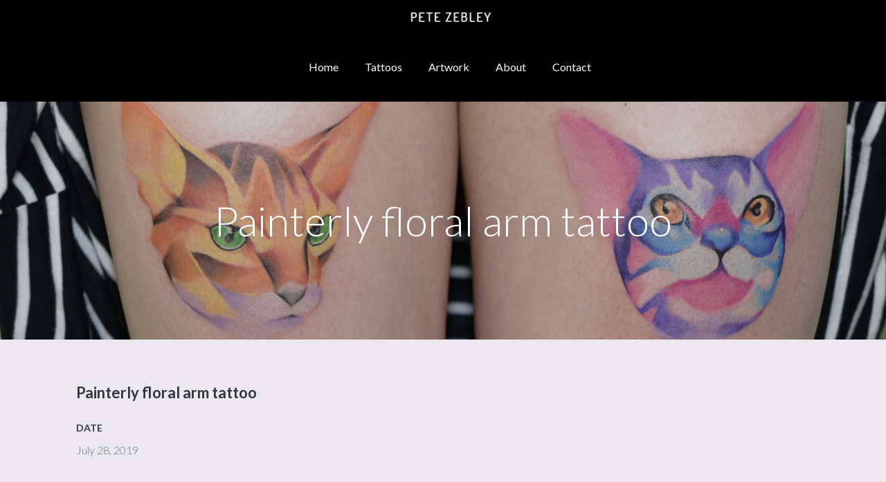

--- FILE ---
content_type: text/html; charset=UTF-8
request_url: http://petezebley.com/portfolio_page/painterly-floral-arm-tattoo/
body_size: 7562
content:
 <!DOCTYPE html> <html lang="en-US"> <head> <meta charset="UTF-8" /> <meta name=viewport content="width=device-width,initial-scale=1,user-scalable=no"> <title>PETE ZEBLEY | Painterly floral arm tattoo</title> <link rel="profile" href="http://gmpg.org/xfn/11" /> <link rel="pingback" href="http://petezebley.com/xmlrpc.php" /> <link rel="shortcut icon" type="image/x-icon" href="http://petezebley.com/wp-content/uploads/2015/07/favicon.ico"> <link rel="apple-touch-icon" href="http://petezebley.com/wp-content/uploads/2015/07/favicon.ico"/> <!--[if gte IE 9]> <style type="text/css">
		.gradient {
			filter: none;
		}
	</style> <![endif]--> <link href='//fonts.googleapis.com/css?family=Open+Sans:100,100italic,200,200italic,300,300italic,400,400italic,500,500italic,600,600italic,700,700italic,800,800italic,900,900italic%7CLato:100,100italic,200,200italic,300,300italic,400,400italic,500,500italic,600,600italic,700,700italic,800,800italic,900,900italic%7CPacifico:100,100italic,200,200italic,300,300italic,400,400italic,500,500italic,600,600italic,700,700italic,800,800italic,900,900italic%26subset%3Dlatin%2Clatin-ext' rel='stylesheet' type='text/css' /> <meta name='robots' content='noindex, nofollow' /> <style>img:is([sizes="auto" i], [sizes^="auto," i]) { contain-intrinsic-size: 3000px 1500px }</style> <link rel='dns-prefetch' href='//maps.googleapis.com' /> <link rel='dns-prefetch' href='//fonts.googleapis.com' /> <link rel="alternate" type="application/rss+xml" title="PETE ZEBLEY &raquo; Feed" href="http://petezebley.com/feed/" /> <script type="text/javascript">
/* <![CDATA[ */
window._wpemojiSettings = {"baseUrl":"https:\/\/s.w.org\/images\/core\/emoji\/15.0.3\/72x72\/","ext":".png","svgUrl":"https:\/\/s.w.org\/images\/core\/emoji\/15.0.3\/svg\/","svgExt":".svg","source":{"concatemoji":"http:\/\/petezebley.com\/wp-includes\/js\/wp-emoji-release.min.js?ver=d3c71f1f5b131b9b03ab699ba528b234"}};
/*! This file is auto-generated */
!function(i,n){var o,s,e;function c(e){try{var t={supportTests:e,timestamp:(new Date).valueOf()};sessionStorage.setItem(o,JSON.stringify(t))}catch(e){}}function p(e,t,n){e.clearRect(0,0,e.canvas.width,e.canvas.height),e.fillText(t,0,0);var t=new Uint32Array(e.getImageData(0,0,e.canvas.width,e.canvas.height).data),r=(e.clearRect(0,0,e.canvas.width,e.canvas.height),e.fillText(n,0,0),new Uint32Array(e.getImageData(0,0,e.canvas.width,e.canvas.height).data));return t.every(function(e,t){return e===r[t]})}function u(e,t,n){switch(t){case"flag":return n(e,"\ud83c\udff3\ufe0f\u200d\u26a7\ufe0f","\ud83c\udff3\ufe0f\u200b\u26a7\ufe0f")?!1:!n(e,"\ud83c\uddfa\ud83c\uddf3","\ud83c\uddfa\u200b\ud83c\uddf3")&&!n(e,"\ud83c\udff4\udb40\udc67\udb40\udc62\udb40\udc65\udb40\udc6e\udb40\udc67\udb40\udc7f","\ud83c\udff4\u200b\udb40\udc67\u200b\udb40\udc62\u200b\udb40\udc65\u200b\udb40\udc6e\u200b\udb40\udc67\u200b\udb40\udc7f");case"emoji":return!n(e,"\ud83d\udc26\u200d\u2b1b","\ud83d\udc26\u200b\u2b1b")}return!1}function f(e,t,n){var r="undefined"!=typeof WorkerGlobalScope&&self instanceof WorkerGlobalScope?new OffscreenCanvas(300,150):i.createElement("canvas"),a=r.getContext("2d",{willReadFrequently:!0}),o=(a.textBaseline="top",a.font="600 32px Arial",{});return e.forEach(function(e){o[e]=t(a,e,n)}),o}function t(e){var t=i.createElement("script");t.src=e,t.defer=!0,i.head.appendChild(t)}"undefined"!=typeof Promise&&(o="wpEmojiSettingsSupports",s=["flag","emoji"],n.supports={everything:!0,everythingExceptFlag:!0},e=new Promise(function(e){i.addEventListener("DOMContentLoaded",e,{once:!0})}),new Promise(function(t){var n=function(){try{var e=JSON.parse(sessionStorage.getItem(o));if("object"==typeof e&&"number"==typeof e.timestamp&&(new Date).valueOf()<e.timestamp+604800&&"object"==typeof e.supportTests)return e.supportTests}catch(e){}return null}();if(!n){if("undefined"!=typeof Worker&&"undefined"!=typeof OffscreenCanvas&&"undefined"!=typeof URL&&URL.createObjectURL&&"undefined"!=typeof Blob)try{var e="postMessage("+f.toString()+"("+[JSON.stringify(s),u.toString(),p.toString()].join(",")+"));",r=new Blob([e],{type:"text/javascript"}),a=new Worker(URL.createObjectURL(r),{name:"wpTestEmojiSupports"});return void(a.onmessage=function(e){c(n=e.data),a.terminate(),t(n)})}catch(e){}c(n=f(s,u,p))}t(n)}).then(function(e){for(var t in e)n.supports[t]=e[t],n.supports.everything=n.supports.everything&&n.supports[t],"flag"!==t&&(n.supports.everythingExceptFlag=n.supports.everythingExceptFlag&&n.supports[t]);n.supports.everythingExceptFlag=n.supports.everythingExceptFlag&&!n.supports.flag,n.DOMReady=!1,n.readyCallback=function(){n.DOMReady=!0}}).then(function(){return e}).then(function(){var e;n.supports.everything||(n.readyCallback(),(e=n.source||{}).concatemoji?t(e.concatemoji):e.wpemoji&&e.twemoji&&(t(e.twemoji),t(e.wpemoji)))}))}((window,document),window._wpemojiSettings);
/* ]]> */
</script> <style id='wp-emoji-styles-inline-css' type='text/css'>

	img.wp-smiley, img.emoji {
		display: inline !important;
		border: none !important;
		box-shadow: none !important;
		height: 1em !important;
		width: 1em !important;
		margin: 0 0.07em !important;
		vertical-align: -0.1em !important;
		background: none !important;
		padding: 0 !important;
	}
</style> <link rel='stylesheet' id='wp-block-library-css' href='http://petezebley.com/wp-includes/css/dist/block-library/style.min.css?ver=d3c71f1f5b131b9b03ab699ba528b234' type='text/css' media='all' /> <style id='classic-theme-styles-inline-css' type='text/css'>
/*! This file is auto-generated */
.wp-block-button__link{color:#fff;background-color:#32373c;border-radius:9999px;box-shadow:none;text-decoration:none;padding:calc(.667em + 2px) calc(1.333em + 2px);font-size:1.125em}.wp-block-file__button{background:#32373c;color:#fff;text-decoration:none}
</style> <style id='global-styles-inline-css' type='text/css'>
:root{--wp--preset--aspect-ratio--square: 1;--wp--preset--aspect-ratio--4-3: 4/3;--wp--preset--aspect-ratio--3-4: 3/4;--wp--preset--aspect-ratio--3-2: 3/2;--wp--preset--aspect-ratio--2-3: 2/3;--wp--preset--aspect-ratio--16-9: 16/9;--wp--preset--aspect-ratio--9-16: 9/16;--wp--preset--color--black: #000000;--wp--preset--color--cyan-bluish-gray: #abb8c3;--wp--preset--color--white: #ffffff;--wp--preset--color--pale-pink: #f78da7;--wp--preset--color--vivid-red: #cf2e2e;--wp--preset--color--luminous-vivid-orange: #ff6900;--wp--preset--color--luminous-vivid-amber: #fcb900;--wp--preset--color--light-green-cyan: #7bdcb5;--wp--preset--color--vivid-green-cyan: #00d084;--wp--preset--color--pale-cyan-blue: #8ed1fc;--wp--preset--color--vivid-cyan-blue: #0693e3;--wp--preset--color--vivid-purple: #9b51e0;--wp--preset--gradient--vivid-cyan-blue-to-vivid-purple: linear-gradient(135deg,rgba(6,147,227,1) 0%,rgb(155,81,224) 100%);--wp--preset--gradient--light-green-cyan-to-vivid-green-cyan: linear-gradient(135deg,rgb(122,220,180) 0%,rgb(0,208,130) 100%);--wp--preset--gradient--luminous-vivid-amber-to-luminous-vivid-orange: linear-gradient(135deg,rgba(252,185,0,1) 0%,rgba(255,105,0,1) 100%);--wp--preset--gradient--luminous-vivid-orange-to-vivid-red: linear-gradient(135deg,rgba(255,105,0,1) 0%,rgb(207,46,46) 100%);--wp--preset--gradient--very-light-gray-to-cyan-bluish-gray: linear-gradient(135deg,rgb(238,238,238) 0%,rgb(169,184,195) 100%);--wp--preset--gradient--cool-to-warm-spectrum: linear-gradient(135deg,rgb(74,234,220) 0%,rgb(151,120,209) 20%,rgb(207,42,186) 40%,rgb(238,44,130) 60%,rgb(251,105,98) 80%,rgb(254,248,76) 100%);--wp--preset--gradient--blush-light-purple: linear-gradient(135deg,rgb(255,206,236) 0%,rgb(152,150,240) 100%);--wp--preset--gradient--blush-bordeaux: linear-gradient(135deg,rgb(254,205,165) 0%,rgb(254,45,45) 50%,rgb(107,0,62) 100%);--wp--preset--gradient--luminous-dusk: linear-gradient(135deg,rgb(255,203,112) 0%,rgb(199,81,192) 50%,rgb(65,88,208) 100%);--wp--preset--gradient--pale-ocean: linear-gradient(135deg,rgb(255,245,203) 0%,rgb(182,227,212) 50%,rgb(51,167,181) 100%);--wp--preset--gradient--electric-grass: linear-gradient(135deg,rgb(202,248,128) 0%,rgb(113,206,126) 100%);--wp--preset--gradient--midnight: linear-gradient(135deg,rgb(2,3,129) 0%,rgb(40,116,252) 100%);--wp--preset--font-size--small: 13px;--wp--preset--font-size--medium: 20px;--wp--preset--font-size--large: 36px;--wp--preset--font-size--x-large: 42px;--wp--preset--spacing--20: 0.44rem;--wp--preset--spacing--30: 0.67rem;--wp--preset--spacing--40: 1rem;--wp--preset--spacing--50: 1.5rem;--wp--preset--spacing--60: 2.25rem;--wp--preset--spacing--70: 3.38rem;--wp--preset--spacing--80: 5.06rem;--wp--preset--shadow--natural: 6px 6px 9px rgba(0, 0, 0, 0.2);--wp--preset--shadow--deep: 12px 12px 50px rgba(0, 0, 0, 0.4);--wp--preset--shadow--sharp: 6px 6px 0px rgba(0, 0, 0, 0.2);--wp--preset--shadow--outlined: 6px 6px 0px -3px rgba(255, 255, 255, 1), 6px 6px rgba(0, 0, 0, 1);--wp--preset--shadow--crisp: 6px 6px 0px rgba(0, 0, 0, 1);}:where(.is-layout-flex){gap: 0.5em;}:where(.is-layout-grid){gap: 0.5em;}body .is-layout-flex{display: flex;}.is-layout-flex{flex-wrap: wrap;align-items: center;}.is-layout-flex > :is(*, div){margin: 0;}body .is-layout-grid{display: grid;}.is-layout-grid > :is(*, div){margin: 0;}:where(.wp-block-columns.is-layout-flex){gap: 2em;}:where(.wp-block-columns.is-layout-grid){gap: 2em;}:where(.wp-block-post-template.is-layout-flex){gap: 1.25em;}:where(.wp-block-post-template.is-layout-grid){gap: 1.25em;}.has-black-color{color: var(--wp--preset--color--black) !important;}.has-cyan-bluish-gray-color{color: var(--wp--preset--color--cyan-bluish-gray) !important;}.has-white-color{color: var(--wp--preset--color--white) !important;}.has-pale-pink-color{color: var(--wp--preset--color--pale-pink) !important;}.has-vivid-red-color{color: var(--wp--preset--color--vivid-red) !important;}.has-luminous-vivid-orange-color{color: var(--wp--preset--color--luminous-vivid-orange) !important;}.has-luminous-vivid-amber-color{color: var(--wp--preset--color--luminous-vivid-amber) !important;}.has-light-green-cyan-color{color: var(--wp--preset--color--light-green-cyan) !important;}.has-vivid-green-cyan-color{color: var(--wp--preset--color--vivid-green-cyan) !important;}.has-pale-cyan-blue-color{color: var(--wp--preset--color--pale-cyan-blue) !important;}.has-vivid-cyan-blue-color{color: var(--wp--preset--color--vivid-cyan-blue) !important;}.has-vivid-purple-color{color: var(--wp--preset--color--vivid-purple) !important;}.has-black-background-color{background-color: var(--wp--preset--color--black) !important;}.has-cyan-bluish-gray-background-color{background-color: var(--wp--preset--color--cyan-bluish-gray) !important;}.has-white-background-color{background-color: var(--wp--preset--color--white) !important;}.has-pale-pink-background-color{background-color: var(--wp--preset--color--pale-pink) !important;}.has-vivid-red-background-color{background-color: var(--wp--preset--color--vivid-red) !important;}.has-luminous-vivid-orange-background-color{background-color: var(--wp--preset--color--luminous-vivid-orange) !important;}.has-luminous-vivid-amber-background-color{background-color: var(--wp--preset--color--luminous-vivid-amber) !important;}.has-light-green-cyan-background-color{background-color: var(--wp--preset--color--light-green-cyan) !important;}.has-vivid-green-cyan-background-color{background-color: var(--wp--preset--color--vivid-green-cyan) !important;}.has-pale-cyan-blue-background-color{background-color: var(--wp--preset--color--pale-cyan-blue) !important;}.has-vivid-cyan-blue-background-color{background-color: var(--wp--preset--color--vivid-cyan-blue) !important;}.has-vivid-purple-background-color{background-color: var(--wp--preset--color--vivid-purple) !important;}.has-black-border-color{border-color: var(--wp--preset--color--black) !important;}.has-cyan-bluish-gray-border-color{border-color: var(--wp--preset--color--cyan-bluish-gray) !important;}.has-white-border-color{border-color: var(--wp--preset--color--white) !important;}.has-pale-pink-border-color{border-color: var(--wp--preset--color--pale-pink) !important;}.has-vivid-red-border-color{border-color: var(--wp--preset--color--vivid-red) !important;}.has-luminous-vivid-orange-border-color{border-color: var(--wp--preset--color--luminous-vivid-orange) !important;}.has-luminous-vivid-amber-border-color{border-color: var(--wp--preset--color--luminous-vivid-amber) !important;}.has-light-green-cyan-border-color{border-color: var(--wp--preset--color--light-green-cyan) !important;}.has-vivid-green-cyan-border-color{border-color: var(--wp--preset--color--vivid-green-cyan) !important;}.has-pale-cyan-blue-border-color{border-color: var(--wp--preset--color--pale-cyan-blue) !important;}.has-vivid-cyan-blue-border-color{border-color: var(--wp--preset--color--vivid-cyan-blue) !important;}.has-vivid-purple-border-color{border-color: var(--wp--preset--color--vivid-purple) !important;}.has-vivid-cyan-blue-to-vivid-purple-gradient-background{background: var(--wp--preset--gradient--vivid-cyan-blue-to-vivid-purple) !important;}.has-light-green-cyan-to-vivid-green-cyan-gradient-background{background: var(--wp--preset--gradient--light-green-cyan-to-vivid-green-cyan) !important;}.has-luminous-vivid-amber-to-luminous-vivid-orange-gradient-background{background: var(--wp--preset--gradient--luminous-vivid-amber-to-luminous-vivid-orange) !important;}.has-luminous-vivid-orange-to-vivid-red-gradient-background{background: var(--wp--preset--gradient--luminous-vivid-orange-to-vivid-red) !important;}.has-very-light-gray-to-cyan-bluish-gray-gradient-background{background: var(--wp--preset--gradient--very-light-gray-to-cyan-bluish-gray) !important;}.has-cool-to-warm-spectrum-gradient-background{background: var(--wp--preset--gradient--cool-to-warm-spectrum) !important;}.has-blush-light-purple-gradient-background{background: var(--wp--preset--gradient--blush-light-purple) !important;}.has-blush-bordeaux-gradient-background{background: var(--wp--preset--gradient--blush-bordeaux) !important;}.has-luminous-dusk-gradient-background{background: var(--wp--preset--gradient--luminous-dusk) !important;}.has-pale-ocean-gradient-background{background: var(--wp--preset--gradient--pale-ocean) !important;}.has-electric-grass-gradient-background{background: var(--wp--preset--gradient--electric-grass) !important;}.has-midnight-gradient-background{background: var(--wp--preset--gradient--midnight) !important;}.has-small-font-size{font-size: var(--wp--preset--font-size--small) !important;}.has-medium-font-size{font-size: var(--wp--preset--font-size--medium) !important;}.has-large-font-size{font-size: var(--wp--preset--font-size--large) !important;}.has-x-large-font-size{font-size: var(--wp--preset--font-size--x-large) !important;}
:where(.wp-block-post-template.is-layout-flex){gap: 1.25em;}:where(.wp-block-post-template.is-layout-grid){gap: 1.25em;}
:where(.wp-block-columns.is-layout-flex){gap: 2em;}:where(.wp-block-columns.is-layout-grid){gap: 2em;}
:root :where(.wp-block-pullquote){font-size: 1.5em;line-height: 1.6;}
</style> <link rel='stylesheet' id='layerslider-css' href='http://petezebley.com/wp-content/plugins/LayerSlider/static/css/layerslider.css?ver=5.3.2' type='text/css' media='all' /> <link rel='stylesheet' id='ls-google-fonts-css' href='http://fonts.googleapis.com/css?family=Lato:100,300,regular,700,900%7COpen+Sans:300%7CIndie+Flower:regular%7COswald:300,regular,700&#038;subset=latin%2Clatin-ext' type='text/css' media='all' /> <link rel='stylesheet' id='contact-form-7-css' href='http://petezebley.com/wp-content/plugins/contact-form-7/includes/css/styles.css?ver=6.0.3' type='text/css' media='all' /> <link rel='stylesheet' id='edgt_default_style-css' href='http://petezebley.com/wp-content/themes/tactile/style.css?ver=d3c71f1f5b131b9b03ab699ba528b234' type='text/css' media='all' /> <link rel='stylesheet' id='edgt_stylesheet-css' href='http://petezebley.com/wp-content/themes/tactile/css/stylesheet.min.css?ver=d3c71f1f5b131b9b03ab699ba528b234' type='text/css' media='all' /> <link rel='stylesheet' id='edgt_blog-css' href='http://petezebley.com/wp-content/themes/tactile/css/blog.min.css?ver=d3c71f1f5b131b9b03ab699ba528b234' type='text/css' media='all' /> <link rel='stylesheet' id='edgt_style_dynamic-css' href='http://petezebley.com/wp-content/themes/tactile/css/style_dynamic.css?ver=1737052204' type='text/css' media='all' /> <link rel='stylesheet' id='edgt_font_awesome-css' href='http://petezebley.com/wp-content/themes/tactile/css/font-awesome/css/font-awesome.min.css?ver=d3c71f1f5b131b9b03ab699ba528b234' type='text/css' media='all' /> <link rel='stylesheet' id='edgt_font_elegant-css' href='http://petezebley.com/wp-content/themes/tactile/css/elegant-icons/style.min.css?ver=d3c71f1f5b131b9b03ab699ba528b234' type='text/css' media='all' /> <link rel='stylesheet' id='edgt_ion_icons-css' href='http://petezebley.com/wp-content/themes/tactile/css/ion-icons/css/ionicons.min.css?ver=d3c71f1f5b131b9b03ab699ba528b234' type='text/css' media='all' /> <link rel='stylesheet' id='edgt_linea_icons-css' href='http://petezebley.com/wp-content/themes/tactile/css/linea-icons/style.css?ver=d3c71f1f5b131b9b03ab699ba528b234' type='text/css' media='all' /> <link rel='stylesheet' id='edgt_responsive-css' href='http://petezebley.com/wp-content/themes/tactile/css/responsive.min.css?ver=d3c71f1f5b131b9b03ab699ba528b234' type='text/css' media='all' /> <link rel='stylesheet' id='edgt_style_dynamic_responsive-css' href='http://petezebley.com/wp-content/themes/tactile/css/style_dynamic_responsive.css?ver=1737052204' type='text/css' media='all' /> <link rel='stylesheet' id='js_composer_front-css' href='http://petezebley.com/wp-content/plugins/js_composer/assets/css/js_composer.min.css?ver=6.0.3' type='text/css' media='all' /> <link rel='stylesheet' id='edgt_custom_css-css' href='http://petezebley.com/wp-content/themes/tactile/css/custom_css.css?ver=1737052204' type='text/css' media='all' /> <link rel='stylesheet' id='edgt_webkit-css' href='http://petezebley.com/wp-content/themes/tactile/css/webkit_stylesheet.css?ver=d3c71f1f5b131b9b03ab699ba528b234' type='text/css' media='all' /> <!--[if lt IE 9]> <link rel='stylesheet' id='vc_lte_ie9-css' href='http://petezebley.com/wp-content/plugins/js_composer/assets/css/vc_lte_ie9.min.css?ver=6.0.3' type='text/css' media='screen' /> <![endif]--> <script type="text/javascript" src="http://petezebley.com/wp-content/plugins/LayerSlider/static/js/greensock.js?ver=1.11.8" id="greensock-js"></script> <script type="text/javascript" src="http://petezebley.com/wp-includes/js/jquery/jquery.min.js?ver=3.7.1" id="jquery-core-js"></script> <script type="text/javascript" src="http://petezebley.com/wp-includes/js/jquery/jquery-migrate.min.js?ver=3.4.1" id="jquery-migrate-js"></script> <script type="text/javascript" src="http://petezebley.com/wp-content/plugins/LayerSlider/static/js/layerslider.kreaturamedia.jquery.js?ver=5.3.2" id="layerslider-js"></script> <script type="text/javascript" src="http://petezebley.com/wp-content/plugins/LayerSlider/static/js/layerslider.transitions.js?ver=5.3.2" id="layerslider-transitions-js"></script> <link rel="https://api.w.org/" href="http://petezebley.com/wp-json/" /><link rel="EditURI" type="application/rsd+xml" title="RSD" href="http://petezebley.com/xmlrpc.php?rsd" /> <link rel="canonical" href="http://petezebley.com/portfolio_page/painterly-floral-arm-tattoo/" /> <link rel='shortlink' href='http://petezebley.com/?p=51328' /> <link rel="alternate" title="oEmbed (JSON)" type="application/json+oembed" href="http://petezebley.com/wp-json/oembed/1.0/embed?url=http%3A%2F%2Fpetezebley.com%2Fportfolio_page%2Fpainterly-floral-arm-tattoo%2F" /> <link rel="alternate" title="oEmbed (XML)" type="text/xml+oembed" href="http://petezebley.com/wp-json/oembed/1.0/embed?url=http%3A%2F%2Fpetezebley.com%2Fportfolio_page%2Fpainterly-floral-arm-tattoo%2F&#038;format=xml" /> <script type="text/javascript">
(function(url){
	if(/(?:Chrome\/26\.0\.1410\.63 Safari\/537\.31|WordfenceTestMonBot)/.test(navigator.userAgent)){ return; }
	var addEvent = function(evt, handler) {
		if (window.addEventListener) {
			document.addEventListener(evt, handler, false);
		} else if (window.attachEvent) {
			document.attachEvent('on' + evt, handler);
		}
	};
	var removeEvent = function(evt, handler) {
		if (window.removeEventListener) {
			document.removeEventListener(evt, handler, false);
		} else if (window.detachEvent) {
			document.detachEvent('on' + evt, handler);
		}
	};
	var evts = 'contextmenu dblclick drag dragend dragenter dragleave dragover dragstart drop keydown keypress keyup mousedown mousemove mouseout mouseover mouseup mousewheel scroll'.split(' ');
	var logHuman = function() {
		if (window.wfLogHumanRan) { return; }
		window.wfLogHumanRan = true;
		var wfscr = document.createElement('script');
		wfscr.type = 'text/javascript';
		wfscr.async = true;
		wfscr.src = url + '&r=' + Math.random();
		(document.getElementsByTagName('head')[0]||document.getElementsByTagName('body')[0]).appendChild(wfscr);
		for (var i = 0; i < evts.length; i++) {
			removeEvent(evts[i], logHuman);
		}
	};
	for (var i = 0; i < evts.length; i++) {
		addEvent(evts[i], logHuman);
	}
})('//petezebley.com/?wordfence_lh=1&hid=78880FC4C4DB634B37191DE521046906');
</script><!--[if IE 9]><link rel="stylesheet" type="text/css" href="http://petezebley.com/wp-content/themes/tactile/css/ie9_stylesheet.css" media="screen"><![endif]--><meta name="generator" content="Powered by WPBakery Page Builder - drag and drop page builder for WordPress."/> <noscript><style> .wpb_animate_when_almost_visible { opacity: 1; }</style></noscript> <script async src="https://www.googletagmanager.com/gtag/js?id=UA-69778103-1"></script> <script>
	  window.dataLayer = window.dataLayer || [];
	  function gtag(){dataLayer.push(arguments);}
	  gtag('js', new Date());

	  gtag('config', 'UA-69778103-1');
	</script> </head> <body class="portfolio_page-template-default single single-portfolio_page postid-51328 tactile-ver-1.3.1 smooth_scroll no_animation_on_touch wpb-js-composer js-comp-ver-6.0.3 vc_responsive"> <div class="wrapper"> <div class="wrapper_inner"> <header class="page_header centered_logo stick"> <div class="header_inner clearfix"> <div class="header_top_bottom_holder"> <div class="header_bottom clearfix " style="background-color:rgba(0, 0, 0, 1);" > <div class="header_inner_left"> <div class="mobile_menu_button"> <span> <i class="edgt_icon_font_awesome fa fa-bars " ></i> </span> </div> <div class="logo_wrapper" > <div class="edgt_logo"><a href="http://petezebley.com/"><img class="normal" src="http://petezebley.com/wp-content/uploads/2015/06/pete-zebley-logo.png" alt="Logo"/><img class="light" src="http://petezebley.com/wp-content/uploads/2015/06/pete-zebley-logo.png" alt="Logo"/><img class="dark" src="http://petezebley.com/wp-content/uploads/2019/07/pete-zebley-logo-dark.png" alt="Logo"/><img class="sticky" src="http://petezebley.com/wp-content/uploads/2015/06/pete-zebley-logo.png" alt="Logo"/><img class="mobile" src="http://petezebley.com/wp-content/uploads/2019/07/pete-zebley-logo-dark.png" alt="Logo"/></a></div> </div> </div> <nav class="main_menu drop_down slide_from_bottom"> <ul id="menu-1st-sample" class=""><li id="nav-menu-item-51050" class="menu-item menu-item-type-post_type menu-item-object-page menu-item-home narrow"><a href="http://petezebley.com/" class=""><span class="item_inner"><span class="menu_icon_wrapper"><i class="menu_icon blank fa"></i></span><span class="item_text">Home</span></span><span class="plus"></span></a></li> <li id="nav-menu-item-51052" class="menu-item menu-item-type-post_type menu-item-object-page narrow"><a href="http://petezebley.com/portfolio/" class=""><span class="item_inner"><span class="menu_icon_wrapper"><i class="menu_icon blank fa"></i></span><span class="item_text">Tattoos</span></span><span class="plus"></span></a></li> <li id="nav-menu-item-51291" class="menu-item menu-item-type-post_type menu-item-object-page narrow"><a href="http://petezebley.com/artwork/" class=""><span class="item_inner"><span class="menu_icon_wrapper"><i class="menu_icon blank fa"></i></span><span class="item_text">Artwork</span></span><span class="plus"></span></a></li> <li id="nav-menu-item-51051" class="menu-item menu-item-type-post_type menu-item-object-page narrow"><a href="http://petezebley.com/about/" class=""><span class="item_inner"><span class="menu_icon_wrapper"><i class="menu_icon blank fa"></i></span><span class="item_text">About</span></span><span class="plus"></span></a></li> <li id="nav-menu-item-51053" class="menu-item menu-item-type-post_type menu-item-object-page narrow"><a href="http://petezebley.com/contact/" class=""><span class="item_inner"><span class="menu_icon_wrapper"><i class="menu_icon blank fa"></i></span><span class="item_text">Contact</span></span><span class="plus"></span></a></li> </ul> </nav> <div class="header_inner_right"> <div class="side_menu_button_wrapper right"> <div class="side_menu_button"> </div> </div> </div> <nav class="mobile_menu"> <ul id="menu-1st-sample-1" class=""><li id="mobile-menu-item-51050" class="menu-item menu-item-type-post_type menu-item-object-page menu-item-home "><a href="http://petezebley.com/" class=""><span>Home</span></a><span class="mobile_arrow"><i class="fa fa-angle-right"></i><i class="fa fa-angle-down"></i></span></li> <li id="mobile-menu-item-51052" class="menu-item menu-item-type-post_type menu-item-object-page "><a href="http://petezebley.com/portfolio/" class=""><span>Tattoos</span></a><span class="mobile_arrow"><i class="fa fa-angle-right"></i><i class="fa fa-angle-down"></i></span></li> <li id="mobile-menu-item-51291" class="menu-item menu-item-type-post_type menu-item-object-page "><a href="http://petezebley.com/artwork/" class=""><span>Artwork</span></a><span class="mobile_arrow"><i class="fa fa-angle-right"></i><i class="fa fa-angle-down"></i></span></li> <li id="mobile-menu-item-51051" class="menu-item menu-item-type-post_type menu-item-object-page "><a href="http://petezebley.com/about/" class=""><span>About</span></a><span class="mobile_arrow"><i class="fa fa-angle-right"></i><i class="fa fa-angle-down"></i></span></li> <li id="mobile-menu-item-51053" class="menu-item menu-item-type-post_type menu-item-object-page "><a href="http://petezebley.com/contact/" class=""><span>Contact</span></a><span class="mobile_arrow"><i class="fa fa-angle-right"></i><i class="fa fa-angle-down"></i></span></li> </ul> </nav> </div> </div> </div> </header> <a id='back_to_top' class="" href='#'> <span class="edgt_icon_stack"> <span aria-hidden="true" class="edgt_icon_font_elegant arrow_carrot-up " ></span> </span> </a> <div class="content content_top_margin_none"> <div class="content_inner "> <div class="title_outer animate_title_text with_image" data-height="305"> <div class="title position_center preload_background standard_title" style="height:305px;"> <div class="image responsive"><img src="http://petezebley.com/wp-content/uploads/2015/01/pzbbb.jpg" alt="&nbsp;" /> </div> <div class="title_holder" > <div class="container"> <div class="container_inner clearfix"> <div class="title_subtitle_holder " > <div class="title_subtitle_holder_inner title_content_background" > <h1><span >Painterly floral arm tattoo</span></h1> </div> </div> </div> </div> </div> </div> </div> <div class="container" > <div class="container_inner default_template_holder clearfix" > <div class="portfolio_single small-images"> <div class="two_columns_66_33 clearfix portfolio_container"> <div class="column1"> <div class="column_inner"> <div class="portfolio_images"> </div> </div> </div> <div class="column2"> <div class="column_inner"> <div class="portfolio_detail portfolio_single_follow clearfix"> <h4 class="info_section_title" >Painterly floral arm tattoo</h4> <div class="info portfolio_single_content"> </div> <div class="info portfolio_single_custom_date"> <h6 class="info_section_title" >Date</h6> <p>July 28, 2019</p> </div> </div> </div> </div> </div> <div class="portfolio_navigation"> <div class="portfolio_navigation_inner"> <div class="portfolio_prev"> <a href="http://petezebley.com/portfolio_page/watercolor-lilac-tattoo/" rel="prev"><span class="fa fa-angle-left"></span></a> </div> <div class="portfolio_next"> <a href="http://petezebley.com/portfolio_page/painterly-floral-shoulder-tattoo/" rel="next"><span class="fa fa-angle-right"></span></a> </div> </div> </div> </div> </div> </div> </div> </div> <footer > <div class="footer_inner clearfix"> <div class="footer_top_holder"> <div class="footer_top"> <div class="container"> <div class="container_inner"> <div class="two_columns_50_50 clearfix"> <div class="edgt_column column1"> <div class="column_inner"> <div id="text-2" class="widget widget_text"> <div class="textwidget"><div class="separator transparent center " style="margin-top:4px;margin-bottom:0px"></div> <a href="http://demo.edge-themes.com/tactile7"><img src="http://petezebley.com/wp-content/uploads/2015/06/pete-zebley-logo.png" /> </a></div> </div> </div> </div> <div class="edgt_column column2"> <div class="column_inner"> <div id="text-3" class="widget widget_text"> <div class="textwidget"><span class="edgt_icon_shade edgt_icon_shortcode font_elegant normal " style="margin: 0 19px 0 0; "><a href="https://instagram.com/petezebley" target="_blank" style="" ><span aria-hidden="true" class="edgt_icon_font_elegant social_instagram_circle " style="font-size: 36px;line-height:38px; " ></span></a></span> <span class="edgt_icon_shade edgt_icon_shortcode font_elegant normal " style="margin: 0 19px 0 0; "><a href="https://www.facebook.com/CentralStudioPHL" target="_blank" style="" ><span aria-hidden="true" class="edgt_icon_font_elegant social_facebook_circle " style="font-size: 36px;line-height:38px; " ></span></a></span> <span class="edgt_icon_shade edgt_icon_shortcode font_elegant normal " style="margin: 0 19px 0 0; "><a href="https://twitter.com/petezebley" target="_self" style="" ><span aria-hidden="true" class="edgt_icon_font_elegant social_twitter_circle " style="font-size: 36px;line-height:38px; " ></span></a></span> <span class="edgt_icon_shade edgt_icon_shortcode font_elegant normal " style="margin: 0; "><a href="https://www.pinterest.com/petezebley/tattoos-by-pete-zebley/" target="_self" style="" ><span aria-hidden="true" class="edgt_icon_font_elegant social_pinterest_circle " style="font-size: 36px;line-height:38px; " ></span></a></span></div> </div> </div> </div> </div> </div> </div> </div> </div> </div> </footer> </div> </div> <script type="text/javascript" src="http://petezebley.com/wp-includes/js/dist/hooks.min.js?ver=4d63a3d491d11ffd8ac6" id="wp-hooks-js"></script> <script type="text/javascript" src="http://petezebley.com/wp-includes/js/dist/i18n.min.js?ver=5e580eb46a90c2b997e6" id="wp-i18n-js"></script> <script type="text/javascript" id="wp-i18n-js-after">
/* <![CDATA[ */
wp.i18n.setLocaleData( { 'text direction\u0004ltr': [ 'ltr' ] } );
/* ]]> */
</script> <script type="text/javascript" src="http://petezebley.com/wp-content/plugins/contact-form-7/includes/swv/js/index.js?ver=6.0.3" id="swv-js"></script> <script type="text/javascript" id="contact-form-7-js-before">
/* <![CDATA[ */
var wpcf7 = {
    "api": {
        "root": "http:\/\/petezebley.com\/wp-json\/",
        "namespace": "contact-form-7\/v1"
    },
    "cached": 1
};
/* ]]> */
</script> <script type="text/javascript" src="http://petezebley.com/wp-content/plugins/contact-form-7/includes/js/index.js?ver=6.0.3" id="contact-form-7-js"></script> <script type="text/javascript" id="edgt-like-js-extra">
/* <![CDATA[ */
var edgtLike = {"ajaxurl":"http:\/\/petezebley.com\/wp-admin\/admin-ajax.php"};
/* ]]> */
</script> <script type="text/javascript" src="http://petezebley.com/wp-content/themes/tactile/js/edgt-like.js?ver=1.0" id="edgt-like-js"></script> <script type="text/javascript" src="http://petezebley.com/wp-content/themes/tactile/js/plugins.js?ver=d3c71f1f5b131b9b03ab699ba528b234" id="edgt_plugins-js"></script> <script type="text/javascript" src="http://petezebley.com/wp-content/themes/tactile/js/jquery.carouFredSel-6.2.1.min.js?ver=d3c71f1f5b131b9b03ab699ba528b234" id="carouFredSel-js"></script> <script type="text/javascript" src="http://petezebley.com/wp-content/themes/tactile/js/jquery.fullPage.min.js?ver=d3c71f1f5b131b9b03ab699ba528b234" id="one_page_scroll-js"></script> <script type="text/javascript" src="http://petezebley.com/wp-content/themes/tactile/js/lemmon-slider.min.js?ver=d3c71f1f5b131b9b03ab699ba528b234" id="lemmonSlider-js"></script> <script type="text/javascript" src="http://petezebley.com/wp-content/themes/tactile/js/jquery.mousewheel.min.js?ver=d3c71f1f5b131b9b03ab699ba528b234" id="mousewheel-js"></script> <script type="text/javascript" src="http://petezebley.com/wp-content/themes/tactile/js/jquery.touchSwipe.min.js?ver=d3c71f1f5b131b9b03ab699ba528b234" id="touchSwipe-js"></script> <script type="text/javascript" src="http://petezebley.com/wp-content/plugins/js_composer/assets/lib/bower/isotope/dist/isotope.pkgd.min.js?ver=6.0.3" id="isotope-js"></script> <script type="text/javascript" src="https://maps.googleapis.com/maps/api/js?sensor=false&amp;ver=d3c71f1f5b131b9b03ab699ba528b234" id="google_map_api-js"></script> <script type="text/javascript" src="http://petezebley.com/wp-content/themes/tactile/js/default_dynamic.js?ver=1737052205" id="edgt_default_dynamic-js"></script> <script type="text/javascript" src="http://petezebley.com/wp-content/themes/tactile/js/default.min.js?ver=d3c71f1f5b131b9b03ab699ba528b234" id="edgt_default-js"></script> <script type="text/javascript" src="http://petezebley.com/wp-content/themes/tactile/js/blog.min.js?ver=d3c71f1f5b131b9b03ab699ba528b234" id="edgt_blog-js"></script> <script type="text/javascript" src="http://petezebley.com/wp-content/themes/tactile/js/custom_js.js?ver=1737052205" id="edgt_custom_js-js"></script> <script type="text/javascript" src="http://petezebley.com/wp-content/themes/tactile/js/TweenLite.min.js?ver=d3c71f1f5b131b9b03ab699ba528b234" id="TweenLite-js"></script> <script type="text/javascript" src="http://petezebley.com/wp-content/themes/tactile/js/ScrollToPlugin.min.js?ver=d3c71f1f5b131b9b03ab699ba528b234" id="ScrollToPlugin-js"></script> <script type="text/javascript" src="http://petezebley.com/wp-content/themes/tactile/js/smoothPageScroll.js?ver=d3c71f1f5b131b9b03ab699ba528b234" id="smoothPageScroll-js"></script> <script type="text/javascript" src="http://petezebley.com/wp-content/plugins/js_composer/assets/js/dist/js_composer_front.min.js?ver=6.0.3" id="wpb_composer_front_js-js"></script> </body> </html> <!-- A2 Optimized Cache @ 22.01.2025 02:49:30 (http gzip) -->

--- FILE ---
content_type: text/css
request_url: http://petezebley.com/wp-content/themes/tactile/style.css?ver=d3c71f1f5b131b9b03ab699ba528b234
body_size: 500
content:
/*
Theme Name: Tactile
Theme URI: http://demo.edge-themes.com/tactile/
Description: Tactile
Tags: blog, shop, portfolio, photography, agency, business, modern, presentation, one page, multipurpose, left menu,  fullscreen, clean, creative, material design
Author: Edge Themes
Author URI: http://demo.edge-themes.com/
Version: 1.3.1
License: GNU General Public License
License URI: licence/GPL.txt

CSS changes can be made in files in the /css/ folder. This is a placeholder file required by WordPress, so do not delete it.

*/

@media only screen and (max-width: 1000px){
header .edgt_logo img.mobile {
    display: block!important;
    opacity: 1!important;
    position: relative;
    margin: 0 auto;
    /* max-width: 50%; */
    max-height: 50px;
    margin-top: 15px!important;
}}

.full_width {position:relative!important;}

--- FILE ---
content_type: text/css
request_url: http://petezebley.com/wp-content/themes/tactile/css/blog.min.css?ver=d3c71f1f5b131b9b03ab699ba528b234
body_size: 8036
content:
.blog_holder article{display:inline-block;width:100%;margin:0 0 40px}.blog_holder table{margin-bottom:20px;margin-top:20px}.blog_holder article .separator.small{margin:0 auto}.blog_holder:not(.blog_single) article p.post_excerpt{margin:0}.blog_holder article .post_image,.blog_holder article .post_image>a,.blog_holder article .post_image img{position:relative;width:100%;display:block}.blog_holder article .post_content_holder{width:100%}.blog_holder article.format-link .post_text .post_text_inner,.blog_holder article.format-quote .post_text .post_text_inner{padding:35px 0 25px;-webkit-transition:background-color .15s ease-out;-moz-transition:background-color .15s ease-out;-ms-transition:background-color .15s ease-out;-o-transition:background-color .15s ease-out;transition:background-color .15s ease-out}.blog_single.blog_holder article.format-link .post_text .post_text_inner,.blog_single.blog_holder article.format-quote .post_text .post_text_inner{padding:30px}.blog_holder article .post_text h2 .date{color:#bba011}.blog_holder article .post_info{display:inline-block;width:100%;font-size:11px;line-height:1.5em;vertical-align:top;margin:0 0 30px}.blog_holder article .post_info a{font-family:inherit;font-size:inherit;font-weight:inherit;font-style:inherit;line-height:inherit;letter-spacing:inherit;text-transform:inherit;color:#bba011;-webkit-transition:color .15s ease-out;-moz-transition:color .15s ease-out;-ms-transition:color .15s ease-out;-o-transition:color .15s ease-out;transition:color .15s ease-out}.blog_holder article .post_info div a:hover{color:#bba011;-webkit-transition:color .15s ease-out;-moz-transition:color .15s ease-out;-ms-transition:color .15s ease-out;-o-transition:color .15s ease-out;transition:color .15s ease-out}.blog_holder article .post_info>div{padding:0 5px;float:left}.blog_holder article .post_info>div{-webkit-transition:color .15s ease-out;-moz-transition:color .15s ease-out;-ms-transition:color .15s ease-out;-o-transition:color .15s ease-out;transition:color .15s ease-out}.blog_holder article .post_info>div:last-child{padding-right:0!important}.blog_holder article .post_info>div:first-child,.blog_holder article .post_info .post_info_inner>div:first-child{padding:0 5px 0 0}.blog_holder article .post_info>div.post_comments_holder:first-child,.blog_holder article .post_info>div.post_info_author_holder:first-child{padding:0 5px}.blog_holder:not(.blog_masonry_with_read_more):not(.blog_meta_info_featured_on_side_with_read_more) article .post_info>div:not(:first-child):before{content:'|';position:relative;left:-5px}.blog_holder.blog_vertical_loop_type article .post_info>div:not(:first-child):before{content:','!important}.blog_holder article .post_info .post_info_right>div:not(:first-child):before,.blog_holder article .post_info .post_info_field div:not(:first-child):before{content:'/';position:relative;margin:0 2px}.blog_holder:not(.blog_meta_info_featured_on_side):not(.blog_meta_info_featured_on_side_with_read_more) article .blog_like i{margin-right:5px}.blog_holder article .post_text .post_social{margin:35px 0 0 0;display:inline-block;vertical-align:middle;width:100%}.blog_holder article .post_social .post_comments,.blog_holder article .post_social .blog_share{margin:0 20px 0 0}.blog_holder article .post_social .post_comments,.blog_holder article .post_social .blog_like,.blog_holder article .post_social .blog_share{display:block;width:40px;float:left;text-align:center}.blog_holder article .post_social .post_comments i,.blog_holder article .post_social .blog_like i{display:block;width:36px;height:36px;background-color:#bba011;border-radius:25px;color:#fff;line-height:36px;font-size:13px;-webkit-transition:background-color .15s ease-out,color .15s ease-out;-moz-transition:background-color .15s ease-out,color .15s ease-out;-ms-transition:background-color .15s ease-out,color .15s ease-out;-o-transition:background-color .15s ease-out,color .15s ease-out;transition:background-color .15s ease-out,color .15s ease-out}.blog_holder article .post_social .post_comments span,.blog_holder article .post_social .blog_like span,.blog_holder article .post_social .blog_share .social_share_title{display:block;color:#8b8b8b;font-size:13px;line-height:15px;margin-top:10px;font-weight:700;-webkit-transition:color .15s ease-out;-moz-transition:color .15s ease-out;-ms-transition:color .15s ease-out;-o-transition:color .15s ease-out;transition:color .15s ease-out}.blog_holder article .post_social .post_comments:hover i,.blog_holder article .post_social .blog_like:hover i,.blog_holder article .post_social .blog_like .liked i{background-color:#5d5d5d}.blog_holder article .video .mobile-video-image{background-position:center center;background-repeat:no-repeat;background-size:cover;display:none;height:100%;left:0;position:absolute;top:0;width:100%;z-index:10}.blog_holder article .video{position:relative}.blog_holder article .video .video-wrap{overflow:hidden;position:relative;width:100%;z-index:10}.blog_holder article .video .video-wrap .mejs-poster{background-size:cover!important;-moz-background-size:cover!important;-webkit-background-size:cover!important;-o-background-size:cover!important;width:100%!important;height:100%!important}.blog_holder article .video .video-wrap .mejs-container{background-color:transparent!important;background-image:none!important;height:100%!important;width:100%!important;overflow:hidden}.blog_holder article .video .video-wrap .mejs-mediaelement{background:none!important;border:0!important}.blog_holder article .video .video-wrap .mejs-container .mejs-poster img{max-width:none!important;width:100%!important}.blog_holder article .mejs-container .mejs-controls{visibility:visible!important}.blog_holder article .mejs-controls .mejs-volume-button .mejs-volume-slider{display:none!important}.blog_holder article .post_image .mejs-poster img{display:none!important}.blog_holder article .post_info .post_info_left a.post_author{display:inline-block;line-height:64px;float:left}.blog_holder article .post_info .qbutton.dark{text-transform:none}.blog_share{display:inline-block}.blog_holder article.format-quote .post_text .post_title p,.blog_holder article.format-link .post_text .post_title p{font-size:20px;font-weight:400;-webkit-transition:color .15s ease-out;-moz-transition:color .15s ease-out;-ms-transition:color .15s ease-out;-o-transition:color .15s ease-out;transition:color .15s ease-out}.blog_holder article.format-quote .post_text .quote_author{display:block;margin:0 0 20px;font-size:21px;line-height:1.538461538461538em;color:#333;-webkit-transition:color .15s ease-out;-moz-transition:color .15s ease-out;-ms-transition:color .15s ease-out;-o-transition:color .15s ease-out;transition:color .15s ease-out}.blog_holder article.format-link .post_text .post_text_inner,.blog_holder article.format-quote .post_text .post_text_inner{background-color:#f5f5f5;-webkit-transition:background-color .15s ease-out;-moz-transition:background-color .15s ease-out;-ms-transition:background-color .15s ease-out;-o-transition:background-color .15s ease-out;transition:background-color .15s ease-out}.blog_holder article.format-link .post_text .post_text_inner:hover,.blog_holder article.format-quote .post_text .post_text_inner:hover{background-color:#bba011}.blog_holder article.format-link .post_text .link_image .post_text_inner,.blog_holder article.format-quote .post_text .quote_image .post_text_inner,.blog_holder article.format-link .post_text.link_image .post_text_inner,.blog_holder article.format-quote .post_text.quote_image .post_text_inner,.blog_holder.blog_standard_type article.format-link .post_text .post_text_inner,.blog_holder.blog_standard_type article.format-quote .post_text .post_text_inner{background-color:rgba(57,57,57,0.85)}.blog_holder article.format-link .post_text .link_image,.blog_holder article.format-quote .post_text .quote_image,.blog_holder article.format-link .post_text.link_image,.blog_holder article.format-quote .post_text.quote_image{background-position:center center;background-repeat:no-repeat;background-size:cover!important}.blog_holder article.format-link .post_text .link_image .post_text_inner:hover,.blog_holder article.format-quote .post_text .quote_image .post_text_inner:hover,.blog_holder article.format-link .post_text.link_image .post_text_inner:hover,.blog_holder article.format-quote .post_text.quote_image .post_text_inner:hover{background-color:rgba(57,57,57,0.6)}.blog_holder article.format-link .post_text .post_text_inner .post_info,.blog_holder article.format-quote .post_text .post_text_inner .post_info{color:#333}.blog_holder article.format-quote .post_text_inner:hover h3 .date,.blog_holder article.format-link .post_text_inner:hover h3 .date,.blog_holder article.format-link .post_text .post_text_inner:hover .link_mark,.blog_holder article.format-quote .post_text .post_text_inner:hover .quote_mark,.blog_holder article.format-quote .post_text_inner:hover h3 a,.blog_holder article.format-link .post_text_inner:hover h3 a,.blog_holder article.format-quote .post_text_inner:hover h3,.blog_holder article.format-link .post_text_inner:hover h3,.blog_holder article.format-quote .post_text_inner:hover .post_info a,.blog_holder article.format-link .post_text_inner:hover .post_info a,.blog_holder article.format-quote .post_text_inner:hover .post_info,.blog_holder article.format-link .post_text_inner:hover .post_info,.blog_holder article.format-quote .post_text .post_text_inner:hover .quote_author,.blog_holder.blog_post_info_hierarchical article.format-quote .post_text .post_text_inner:hover .post_category a,.blog_holder.blog_post_info_hierarchical article.format-link .post_text .post_text_inner:hover .post_category a,.blog_holder.blog_post_info_hierarchical article .post_text_inner:hover .post_info_quote_mark,.blog_holder.blog_post_info_hierarchical article .post_text_inner:hover .post_info_link_mark,.blog_holder article .post_info a:hover,.blog_holder.blog_title_author_centered article.format-link .post_text_inner:hover .post_author,.blog_holder.blog_title_author_centered article.format-quote .post_text_inner:hover .post_author,.blog_holder.blog_title_author_centered article.format-link .post_text_inner:hover .post_author a,.blog_holder.blog_title_author_centered article.format-quote .post_text_inner:hover .post_author a,.blog_holder.blog_masonry_with_read_more article.format-quote:hover .post_text_inner h3 .date,.blog_holder.blog_masonry_with_read_more article.format-link:hover .post_text_inner h3 .date,.blog_holder.blog_masonry_with_read_more article.format-link:hover .post_text .post_text_inner .link_mark,.blog_holder.blog_masonry_with_read_more article.format-quote:hover .post_text .post_text_inner .quote_mark,.blog_holder.blog_masonry_with_read_more article.format-quote:hover .post_text_inner h3 a,.blog_holder.blog_masonry_with_read_more article.format-link:hover .post_text_inner h3 a,.blog_holder.blog_masonry_with_read_more article.format-quote:hover .post_text_inner h3,.blog_holder.blog_masonry_with_read_more article.format-link:hover .post_text_inner h3,.blog_holder.blog_masonry_with_read_more article.format-quote:hover .post_text_inner .post_info a,.blog_holder.blog_masonry_with_read_more article.format-link:hover .post_text_inner .post_info a,.blog_holder.blog_masonry_with_read_more article.format-quote:hover .post_text_inner .post_info,.blog_holder.blog_masonry_with_read_more article.format-link:hover .post_text_inner .post_info,.blog_holder.blog_masonry_with_read_more article.format-quote:hover .post_text .post_text_inner .quote_author,.blog_holder.blog_meta_info_featured_on_side_with_read_more:not(.blog_single) article.format-quote:hover .post_text_inner h3 .date,.blog_holder.blog_meta_info_featured_on_side_with_read_more:not(.blog_single) article.format-link:hover .post_text_inner h3 .date,.blog_holder.blog_meta_info_featured_on_side_with_read_more:not(.blog_single) article.format-link:hover .post_text .post_text_inner .link_mark,.blog_holder.blog_meta_info_featured_on_side_with_read_more:not(.blog_single) article.format-quote:hover .post_text .post_text_inner .quote_mark,.blog_holder.blog_meta_info_featured_on_side_with_read_more:not(.blog_single) article.format-quote:hover .post_text_inner h3 a,.blog_holder.blog_meta_info_featured_on_side_with_read_more:not(.blog_single) article.format-link:hover .post_text_inner h3 a,.blog_holder.blog_meta_info_featured_on_side_with_read_more:not(.blog_single) article.format-quote:hover .post_text_inner h3,.blog_holder.blog_meta_info_featured_on_side_with_read_more:not(.blog_single) article.format-link:hover .post_text_inner h3,.blog_holder.blog_meta_info_featured_on_side_with_read_more:not(.blog_single) article.format-quote:hover .post_text_inner .post_info a,.blog_holder.blog_meta_info_featured_on_side_with_read_more:not(.blog_single) article.format-link:hover .post_text_inner .post_info a,.blog_holder.blog_meta_info_featured_on_side_with_read_more:not(.blog_single) article.format-quote:hover .post_text_inner .post_info,.blog_holder.blog_meta_info_featured_on_side_with_read_more:not(.blog_single) article.format-link:hover .post_text_inner .post_info,.blog_holder.blog_meta_info_featured_on_side_with_read_more:not(.blog_single) article.format-quote:hover .post_text .post_text_inner .quote_author,.blog_holder.blog_meta_info_featured_on_side_with_read_more.blog_single article.format-quote .post_text_columns:hover h3 .date,.blog_holder.blog_meta_info_featured_on_side_with_read_more.blog_single article.format-link .post_text_columns:hover h3 .date,.blog_holder.blog_meta_info_featured_on_side_with_read_more.blog_single article.format-link .post_text_columns:hover .link_mark,.blog_holder.blog_meta_info_featured_on_side_with_read_more.blog_single article.format-quote .post_text_columns:hover .quote_mark,.blog_holder.blog_meta_info_featured_on_side_with_read_more.blog_single article.format-quote .post_text_columns:hover h3 a,.blog_holder.blog_meta_info_featured_on_side_with_read_more.blog_single article.format-link .post_text_columns:hover h3 a,.blog_holder.blog_meta_info_featured_on_side_with_read_more.blog_single article.format-quote .post_text_columns:hover h3,.blog_holder.blog_meta_info_featured_on_side_with_read_more.blog_single article.format-link .post_text_columns:hover h3,.blog_holder.blog_meta_info_featured_on_side_with_read_more.blog_single article.format-quote .post_text_columns:hover .post_info a,.blog_holder.blog_meta_info_featured_on_side_with_read_more.blog_single article.format-link .post_text_columns:hover .post_info a,.blog_holder.blog_meta_info_featured_on_side_with_read_more.blog_single article.format-quote .post_text_columns:hover .post_info,.blog_holder.blog_meta_info_featured_on_side_with_read_more.blog_single article.format-link .post_text_columns:hover .post_info,.blog_holder.blog_meta_info_featured_on_side_with_read_more.blog_single article.format-quote .post_text_columns:hover .quote_author{color:#fff}.blog_holder article h2,.blog_holder article h3{-webkit-transition:color .15s ease-out;-moz-transition:color .15s ease-out;-ms-transition:color .15s ease-out;-o-transition:color .15s ease-out;transition:color .15s ease-out}.blog_holder article h2{padding:0 0 10px;word-break:break-word}.blog_holder article h2 .date,.blog_holder article.format-quote h3 .date,.blog_holder article.format-link h3 .date{color:#bba011}.blog_holder article h2 a{color:#333}.blog_holder article h2 a:hover{text-decoration:none}.blog_holder article.sticky h2 a,.blog_holder article h2 a:hover{color:#bba011}.blog_holder article.format-quote h3,.blog_holder article.format-link h3{font-size:21px;margin:0 0 10px;color:#333;line-height:28px}.blog_holder article.format-quote h3 a,.blog_holder article.format-link h3 a{color:#333}.blog_holder article.format-quote h3 a:hover,.blog_holder article.format-link h3 a:hover{text-decoration:none}.blog_holder article.format-quote .post_title,.blog_holder article.format-link .post_title{padding:0}.blog_holder article.format-quote .post_title.with_icon_right,.blog_holder article.format-link .post_title.with_icon_right{padding-right:50px}.post_info_quote_mark,.post_info_link_mark{float:right;margin:7px 0 0}.blog_holder article.format-quote .post_text .post_info span i,.blog_holder article.format-link .post_text .post_info span i,.blog_holder article.format-quote .post_text .post_info span i,.blog_holder article.format-quote .post_text .post_info .social_share,.blog_holder article.format-link .post_text .post_info .social_share{padding:0 3px 0 0}.blog_holder article.format-link .post_text .post_text_inner,.blog_holder article.format-quote .post_text .post_text_inner{padding:45px 35px;box-sizing:border-box}.blog_holder article.format-link .post_text .link_mark,.blog_holder article.format-quote .post_text .quote_mark{font-size:17px;color:#333}.blog_holder article.format-link .post_text .post_info,.blog_holder article.format-quote .post_text .post_info{text-align:left}.blog_holder article .post_text .post_info .post_info_inner{width:100%}.blog_holder article .social_share_list_holder ul li{margin:0 12px 0 0}.blog_holder article .social_share_list_holder ul li:last-child{margin:0}.blog_holder:not(.blog_masonry_with_read_more):not(.blog_meta_info_featured_on_side_with_read_more) article:not(.format-audio) .post_image{margin-bottom:35px}.blog_holder article .post_info>div{line-height:20px}.blog_holder article.format-link .post_content_holder .post_text_inner .post_info div,.blog_holder article.format-link .post_content_holder .post_text_inner .post_info div>a,.blog_holder article.format-quote .post_content_holder .post_text_inner .post_info div,.blog_holder article.format-quote .post_content_holder .post_text_inner .post_info div>a{-webkit-transition:color .15s ease-out;-moz-transition:color .15s ease-out;-ms-transition:color .15s ease-out;-o-transition:color .15s ease-out;transition:color .15s ease-out}.blog_holder.blog_date_in_title article .post_info span.post_comments:before{content:' '}.blog_holder.blog_date_in_title article.format-link .post_text .post_text_inner .post_info .post_info_inner,.blog_holder.blog_date_in_title article.format-quote .post_text .post_text_inner .post_info .post_info_inner{float:left}.blog_holder.blog_date_in_title article .post_text .post_info .post_comments{float:right}.blog_holder.blog_date_in_title article a.read_more_button{margin:20px 0 0}.blog_holder.blog_date_in_title article:not(.format-quote):not(.format-link) .post_info{margin:20px 0 0}.blog_holder.blog_date_in_title article.format-quote .post_info,.blog_holder.blog_date_in_title article.format-link .post_info{margin:0}.blog_holder.blog_date_in_title article .social_share_list_holder{margin:20px 0 0}.blog_holder.blog_date_in_title article h2 .date,.blog_holder.blog_date_in_title article.format-quote h3 .date,.blog_holder.blog_date_in_title article.format-link h3 .date{display:inline}.blog_holder.blog_date_in_title article h2 .date .date_text,.blog_holder.blog_date_in_title article.format-quote h3 .date .date_text,.blog_holder.blog_date_in_title article.format-link h3 .date .date_text{padding-right:5px}.blog_holder.blog_date_in_title article .audio_image{margin-bottom:35px}.blog_holder.blog_category_title_first_centered article.format-link .post_text .post_info,.blog_holder.blog_category_title_first_centered article.format-quote .post_text .post_info{text-align:center}.blog_holder.blog_category_title_first_centered article.format-link .post_text .post_text_inner .post_info .post_info_inner,.blog_holder.blog_category_title_first_centered article.format-quote .post_text .post_text_inner .post_info .post_info_inner{text-align:center}.blog_holder.blog_category_title_first_centered .post_content_holder,.blog_holder.blog_category_title_first_centered .post_content_holder .post_text .post_text_inner .section{text-align:center!important;display:block}.blog_holder.blog_category_title_first_centered .separator{margin-top:0;margin-bottom:18px}.blog_holder.blog_category_title_first_centered article{margin:0;padding:40px 0 40px;border-bottom:1px solid #d4d4d4}.blog_holder.blog_category_title_first_centered article .post_info>div{float:none;display:inline-block}.blog_holder.blog_category_title_first_centered article h2{padding:0 0 25px}.blog_holder.blog_category_title_first_centered article:not(.format-link):not(.format-quote) .post_categories{margin:0 0 25px}.blog_holder.blog_category_title_first_centered article:not(.format-link):not(.format-quote) .post_author{margin:0 0 25px}.blog_holder.blog_category_title_first_centered article:not(.format-link):not(.format-quote) .post_info_item{margin:20px 0 0}.blog_holder.blog_category_title_first_centered article:not(.format-link):not(.format-quote) a.read_more_button{margin:20px 0 0}.blog_holder.blog_category_title_first_centered article.format-link .post_info,.blog_holder.blog_category_title_first_centered article.format-quote .post_info{margin:0}.blog_holder.blog_category_title_first_centered article .post_text .post_text_inner .social_share_list_holder{margin-top:30px}.blog_holder.blog_category_title_first_centered article .audio_image{margin:0 0 35px}.blog_holder.blog_category_title_first_centered article.format-link .post_text .post_text_inner .post_info_link_mark,.blog_holder.blog_category_title_first_centered article.format-quote .post_text .post_text_inner .post_info_quote_mark,.blog_holder.blog_category_title_first_centered article.format-link .post_text .link_image .post_text_inner .post_info{margin:0 0 20px 0}.blog_holder.blog_category_title_first_centered article.format-link .post_text .post_text_inner .post_info_link_mark,.blog_holder.blog_category_title_first_centered article.format-quote .post_text .post_text_inner .post_info_quote_mark{float:none}.blog_holder.blog_single.blog_category_title_first_centered article:not(.format-quote):not(.format-link) .post_text_inner .post_info_item{margin-top:20px}.blog_holder article .post_info .blog_share span:first-child{padding:0}.blog_holder.blog_post_info_hierarchical article.format-link .post_text .post_text_inner,.blog_holder.blog_post_info_hierarchical article.format-quote .post_text .post_text_inner{-webkit-transition:background-color .15s ease-out;-moz-transition:background-color .15s ease-out;-ms-transition:background-color .15s ease-out;-o-transition:background-color .15s ease-out;transition:background-color .15s ease-out}.blog_holder.blog_post_info_hierarchical article{margin:0 0 42px}.blog_holder.blog_post_info_hierarchical article.format-link,.blog_holder.blog_post_info_hierarchical article.format-quote{margin:0 0 78px}.blog_holder.blog_post_info_hierarchical.blog_single article .post_content_holder .post_content,.blog_holder.blog_date_in_title.blog_single article .post_content_holder .post_content{padding:30px 0 0 0}.blog_holder.blog_post_info_hierarchical.blog_single article.format-link .post_content_holder .post_content,.blog_holder.blog_post_info_hierarchical.blog_single article.format-quote .post_content_holder .post_content{padding:60px 0 0 0}.blog_holder.blog_title_author_centered article .post_content_holder .post_text,.blog_holder.blog_post_info_hierarchical article .post_content_holder .post_text,.blog_holder.blog_post_info_hierarchical article.format-link .post_content_holder .post_text .post_text_inner .post_info,.blog_holder.blog_post_info_hierarchical article.format-quote .post_content_holder .post_text .post_text_inner .post_info{text-align:center}.blog_holder.blog_post_info_hierarchical article.format-quote .post_content_holder .post_text .post_text_inner,.blog_holder.blog_post_info_hierarchical article.format-link .post_content_holder .post_text .post_text_inner{padding:30px 15px 30px}.blog_holder.blog_post_info_hierarchical article:not(.format-audio) .post_image,.blog_holder.blog_post_info_hierarchical article .audio_image{margin-bottom:40px}.blog_holder.blog_post_info_hierarchical article .post_date{margin:0 0 25px}.blog_holder.blog_post_info_hierarchical article h2{padding:0 0 20px}.blog_holder.blog_post_info_hierarchical article .post_categories{margin:0 0 25px}.blog_holder.blog_post_info_hierarchical article a.read_more_button{margin:25px 0 0}.blog_holder.blog_post_info_hierarchical article .post_author{margin:25px 0 0}.blog_holder.blog_post_info_hierarchical article .post_comments{margin:25px 0 0}.blog_holder.blog_post_info_hierarchical article:not(.format-quote):not(.format-link) .social_share_list_holder{margin:25px 0 0}.blog_holder.blog_post_info_hierarchical article .post_likes{margin:25px 0 0}.blog_holder.blog_post_info_hierarchical article .separator.small{margin:25px auto 0 auto}.blog_holder.blog_post_info_hierarchical article.format-link .post_info,.blog_holder.blog_post_info_hierarchical article.format-quote .post_info{margin:0}.blog_holder.blog_post_info_hierarchical article.format-quote .social_share_list_holder,.blog_holder.blog_post_info_hierarchical article.format-link .social_share_list_holder{margin:20px 0 0}.blog_holder.blog_post_info_hierarchical article .post_info>div{float:none;display:inline}.blog_holder.blog_post_info_hierarchical article .post_info_quote_mark,.blog_holder.blog_post_info_hierarchical article .post_info_link_mark{float:none;margin:0 0 20px;color:#333;-webkit-transition:color .15s ease-out;-moz-transition:color .15s ease-out;-ms-transition:color .15s ease-out;-o-transition:color .15s ease-out;transition:color .15s ease-out}.blog_holder.blog_post_info_hierarchical article.format-quote .post_text .quote_author{margin-bottom:20px}.blog_holder.blog_post_info_hierarchical.blog_single .single_tags .tags_text{text-align:center}.blog_holder.blog_title_author_centered article .post_text .post_text_inner .post_info{text-align:center}.blog_holder.blog_title_author_centered article .post_text .post_text_inner .post_info>div{float:none;display:inline-block}.blog_holder.blog_title_author_centered article .post_author{font-size:12px;line-height:33px;font-weight:400;font-family:inherit;text-transform:uppercase}.blog_holder.blog_title_author_centered article .post_author{margin:0 0 20px 0;display:block}.blog_holder.blog_title_author_centered .post_text .post_text_inner .separator.small{margin-top:0;margin-bottom:0}.blog_holder.blog_title_author_centered article:not(.format-quote):not(.format-link) .post_info{margin:20px 0 0 0}.blog_holder.blog_title_author_centered article.format-quote .post_info,.blog_holder.blog_title_author_centered article.format-link .post_info{margin:0}.blog_holder.blog_title_author_centered article a.read_more_button{margin:20px 0 0 0}.blog_holder.blog_title_author_centered article .social_share_list_holder{margin:20px 0 0 0}.blog_holder.blog_title_author_centered article .audio_image{margin:0 0 35px}.blog_holder.blog_title_author_centered article{margin:0 0 55px 0}.blog_holder.blog_title_author_centered article.format-link,.blog_holder.blog_title_author_centered article.format-quote{margin:0 0 62px 0}.blog_holder.blog_title_author_centered article.format-quote .post_info_quote_mark,.blog_holder.blog_title_author_centered article.format-link .post_info_link_mark{float:none;margin:0 0 25px 0}.blog_holder article .post_info .blog_share .social_share_dropdown ul li a span{font-family:'ElegantIcons'!important}.blog_holder.blog_standard_type article .audio_image{margin-bottom:35px}.blog_holder.blog_standard_type article a.read_more_button{margin-top:20px}.blog_holder.blog_standard_type article .social_share_list_holder{margin-top:20px}.blog_holder.blog_standard_type article.format-quote .post_info,.blog_holder.blog_standard_type article.format-link .post_info{margin:0}body.page-template-blog-masonry-full-width-php .content .full_width,body.page-template-blog-masonry-with-read-more-full-width-php .content .full_width{padding:44px 20px 25px 45px}.blog_holder.masonry,.blog_holder.masonry_full_width{margin-bottom:20px;transition:none!important;overflow:visible!important;opacity:0;filter:alpha(opacity=0)}.blog_holder.masonry article,.blog_holder.masonry_full_width article{display:block;padding:0;text-align:left;vertical-align:top;z-index:100;margin:0 0 20px;box-sizing:border-box;-webkit-box-sizing:border-box;-moz-box-sizing:border-box;-ms-box-sizing:border-box;-o-box-sizing:border-box;-webkit-transition:border-color .15s ease-out;-moz-transition:border-color .15s ease-out;-o-transition:border-color .15s ease-out;-ms-transform:border-color .15s ease-out;transition:border-color .15s ease-out}.blog_holder.masonry.three_columns article,.blog_holder.masonry.three_columns .blog_holder_grid_sizer{width:32%}.blog_holder.masonry.two_columns article,.blog_holder.masonry.two_columns .blog_holder_grid_sizer{width:49%}.blog_holder.masonry.three_columns .blog_holder_grid_gutter,.blog_holder.masonry.two_columns .blog_holder_grid_gutter{width:2%}.blog_holder.masonry_full_width.five_columns article,.blog_holder.masonry_full_width.five_columns .blog_holder_grid_sizer{width:19%}.blog_holder.masonry_full_width.five_columns .blog_holder_grid_gutter{width:1.25%}.blog_holder.masonry_full_width.four_columns article,.blog_holder.masonry_full_width.four_columns .blog_holder_grid_sizer{width:24%}.blog_holder.masonry_full_width.four_columns .blog_holder_grid_gutter{width:1.25%}.blog_holder.masonry_full_width.three_columns article,.blog_holder.masonry_full_width.three_columns .blog_holder_grid_sizer{width:32%}.blog_holder.masonry_full_width.three_columns .blog_holder_grid_gutter{width:2%}.blog_holder.masonry article.format-link,.blog_holder.masonry article.format-quote,.blog_holder.masonry_full_width article.format-link,.blog_holder.masonry_full_width article.format-quote{border:1px solid #f5f5f5}.two_columns_75_25 .blog_holder.masonry article,.two_columns_66_33 .blog_holder.masonry article,.two_columns_33_66 .blog_holder.masonry article,.two_columns_25_75 .blog_holder.masonry article{width:49%}.two_columns_75_25 .blog_holder.masonry .blog_holder_grid_sizer,.two_columns_66_33 .blog_holder.masonry .blog_holder_grid_sizer,.two_columns_33_66 .blog_holder.masonry .blog_holder_grid_sizer,.two_columns_25_75 .blog_holder.masonry .blog_holder_grid_sizer{width:49%}.two_columns_75_25 .blog_holder.masonry .blog_holder_grid_gutter,.two_columns_66_33 .blog_holder.masonry .blog_holder_grid_gutter,.two_columns_33_66 .blog_holder.masonry .blog_holder_grid_gutter,.two_columns_25_75 .blog_holder.masonry .blog_holder_grid_gutter{width:2%}.blog_holder.masonry article:hover,.blog_holder.masonry_full_width article:hover{z-index:200}.blog_holder.masonry article .post_image{margin:0;padding:0;width:auto}.blog_holder.masonry article:not(.format-audio) .post_image,.blog_holder.masonry_full_width article:not(.format-audio) .post_image,.blog_holder.masonry .audio_image,.blog_holder.masonry_full_width .audio_image{margin-bottom:24px}.blog_holder.masonry:not(.blog_masonry_with_read_more) article .post_text h4,.blog_holder.masonry_full_width:not(.blog_masonry_with_read_more) article .post_text h4,.blog_holder.masonry:not(.blog_masonry_with_read_more) article:not(.format-link):not(.format-quote) .post_info,.blog_holder.masonry_full_width:not(.blog_masonry_with_read_more) article:not(.format-link):not(.format-quote) .post_info{margin-bottom:20px}.blog_holder.masonry article:not(.format-link):not(.format-quote) .post_info.post_info_bottom,.blog_holder.masonry_full_width article:not(.format-link):not(.format-quote) .post_info.post_info_bottom{margin:20px 0 0}.blog_holder.masonry article.format-link .post_info,.blog_holder.masonry_full_width article.format-link .post_info,.blog_holder.masonry article.format-quote .post_info,.blog_holder.masonry_full_width article.format-quote .post_info{margin:0}.blog_holder.masonry article .post_info>div,.blog_holder.masonry_full_width article .post_info>div{float:none;display:inline}.blog_holder.masonry article a.read_more_button,.blog_holder.masonry_full_width article a.read_more_button{margin-top:20px}.blog_holder.masonry article .social_share_list_holder,.blog_holder.masonry_full_width article .social_share_list_holder{margin-top:20px}.blog_holder.masonry article.format-quote .post_text_inner h3,.blog_holder.masonry article.format-link .post_text .post_text_inner h3,.blog_holder.masonry_full_width article.format-quote .post_text .post_text_inner h3,.blog_holder.masonry_full_width article.format-link .post_text .post_text_inner h3,.blog_holder.masonry article.format-quote .post_text .quote_author,.blog_holder.masonry_full_width article.format-quote .post_text .quote_author{font-size:17px;line-height:1.47em;margin:0}.blog_load_more_button_holder{text-align:center;padding:10px 0 50px;opacity:0}#infscr-loading{position:absolute;bottom:-35px;left:50%}.blog_infinite_scroll_button{display:none}.blog_holder.masonry article .post_info .social_share_dropdown a,.blog_holder.masonry_full_width article .post_info .social_share_dropdown a{margin:0;font-weight:normal}.blog_holder.masonry article .post_info .social_share_dropdown a:hover,.blog_holder.masonry_full_width article .post_info .social_share_dropdown a:hover{color:#fff}.blog_holder.masonry article.format-quote .post_text_inner h3,.blog_holder.masonry article.format-link .post_text .post_text_inner h3,.blog_holder.masonry_full_width article.format-quote .post_text .post_text_inner h3,.blog_holder.masonry_full_width article.format-link .post_text .post_text_inner h3{padding:0 0 20px}.blog_holder.masonry article.format-quote .post_text_inner .quote_author,.blog_holder.masonry_full_width article.format-quote .post_text_inner .quote_author{padding:0 0 20px}.blog_holder.masonry article .mejs-controls div.mejs-horizontal-volume-slider,.blog_holder.masonry_full_width article .mejs-controls div.mejs-horizontal-volume-slider{margin:0 10px 0 0}.blog_holder.masonry article.format-quote .post_title.with_icon_right,.blog_holder.masonry article.format-link .post_title.with_icon_right,.blog_holder.masonry_full_width article.format-quote .post_title.with_icon_right,.blog_holder.masonry_full_width article.format-link .post_title.with_icon_right{padding-right:30px}.blog_holder.masonry article .post_info_quote_mark,.blog_holder.masonry article .post_info_link_mark{margin:3px 0 0}.blog_holder.masonry article.format-link .post_text .post_text_inner,.blog_holder.masonry article.format-quote .post_text .post_text_inner,.blog_holder.masonry_full_width article.format-link .post_text .post_text_inner,.blog_holder.masonry_full_width article.format-quote .post_text .post_text_inner{padding:40px 30px}.blog_holder.blog_meta_info_featured_on_side article .post_social .post_comments i,.blog_holder.blog_meta_info_featured_on_side article .post_social .blog_like i,.blog_holder.blog_meta_info_featured_on_side article .post_social .social_share_holder>a>i{display:block;width:36px;height:36px;background-color:#bba011;border-radius:25px;color:#fff;line-height:36px;font-size:13px;-webkit-transition:background-color .15s ease-out,color .15s ease-out;-moz-transition:background-color .15s ease-out,color .15s ease-out;-ms-transition:background-color .15s ease-out,color .15s ease-out;-o-transition:background-color .15s ease-out,color .15s ease-out;transition:background-color .15s ease-out,color .15s ease-out}.blog_holder.blog_meta_info_featured_on_side article.format-link .post_text .post_text_inner .post_info .post_info_link_mark,.blog_holder.blog_meta_info_featured_on_side article.format-quote .post_text .post_text_inner .post_info .post_info_quote_mark{display:inline}.blog_holder.blog_meta_info_featured_on_side article.format-link .post_text .post_text_inner .post_info .post_info_link_mark span,.blog_holder.blog_meta_info_featured_on_side article.format-quote .post_text .post_text_inner .post_info .post_info_quote_mark span{font-family:'FontAwesome',sans-serif}.blog_holder.blog_meta_info_featured_on_side article.format-standard .post_text_inner,.blog_holder.blog_meta_info_featured_on_side article.format-gallery .post_text_inner,.blog_holder.blog_meta_info_featured_on_side article.format-audio .post_text_inner,.blog_holder.blog_meta_info_featured_on_side article.format-video .post_text_inner{width:100%;display:table;box-sizing:border-box}.blog_holder.blog_meta_info_featured_on_side article:not(.format-link):not(.format-quote) .post_text .post_text_inner{padding:0}.blog_holder.blog_meta_info_featured_on_side article:not(.format-audio) .post_image,.blog_holder.blog_meta_info_featured_on_side article .audio_image{margin:0 0 35px}.blog_holder.blog_meta_info_featured_on_side article.format-link .post_text,.blog_holder.blog_meta_info_featured_on_side article.format-quote .post_text{margin:0 0 0 86px}.blog_holder.blog_meta_info_featured_on_side article .column_left{float:left;width:59px}.blog_holder.blog_meta_info_featured_on_side article:not(.format-link):not(.format-quote) .column_left{display:table-cell;vertical-align:top;margin-right:25px}.blog_holder.blog_meta_info_featured_on_side article .column_left{border-right:1px solid #ebebeb}.blog_holder.blog_meta_info_featured_on_side article:not(.format-link):not(.format-quote) .column_right{display:table-cell;vertical-align:top}.blog_holder.blog_meta_info_featured_on_side article.format-link .column_right,.blog_holder.blog_meta_info_featured_on_side article.format-quote .column_right{display:block}.blog_holder.blog_meta_info_featured_on_side article h2{padding:0 0 5px}.blog_holder.blog_meta_info_featured_on_side article:not(.format-quote):not(.format-link) .post_info{margin:0 0 18px}.blog_holder.blog_meta_info_featured_on_side article.format-quote .post_info,.blog_holder.blog_meta_info_featured_on_side article.format-link .post_info{margin:0}.blog_holder.blog_meta_info_featured_on_side article a.read_more_button{margin:23px 0 0}.blog_holder.blog_meta_info_featured_on_side article .post_icons{width:59px}.blog_holder.blog_meta_info_featured_on_side article .post_icons .post_info_meta:not(:last-child){border-bottom:1px solid #ebebeb}.blog_holder.blog_meta_info_featured_on_side article .post_icons .post_info_meta{text-align:center;width:100%;padding:14px 0;box-sizing:border-box;-webkit-box-sizing:border-box;-moz-box-sizing:border-box;-ms-box-sizing:border-box;-o-box-sizing:border-box}.blog_holder.blog_meta_info_featured_on_side article .post_icons .post_info_meta:first-child{padding-top:0}.blog_holder.blog_meta_info_featured_on_side article .post_info_meta a,.blog_holder.blog_meta_info_featured_on_side article .post_info_meta span{color:#bdc3c7}.blog_holder.blog_meta_info_featured_on_side article .post_icon_date span.date{display:block}.blog_holder.blog_meta_info_featured_on_side article .post_icon_like .blog_like a span{font-weight:500}.blog_holder.blog_meta_info_featured_on_side article .post_icon_like .blog_like a i{font-size:16px;display:block;line-height:20px}.blog_holder.blog_meta_info_featured_on_side .blog_like i.icon_heart{margin-right:0}.blog_holder.blog_meta_info_featured_on_side.blog_single article.format-link .column_right,.blog_holder.blog_meta_info_featured_on_side.blog_single article.format-quote .column_right{margin:0 0 45px}.blog_holder.blog_meta_info_featured_on_side article .social_share_holder i.social_share_icon{float:none}.blog_holder.blog_meta_info_featured_on_side article .social_share_title{display:none}.blog_holder.blog_masonry_with_read_more .post_text_inner,.blog_holder.blog_masonry_with_read_more .post_text_columns{width:100%;position:relative}.blog_holder.blog_masonry_with_read_more article,.blog_holder.blog_masonry_with_read_more article{box-shadow:1px 1px 2px 1px #dcdcdc}.blog_holder.blog_masonry_with_read_more article.format-quote .post_text_inner,.blog_holder.blog_masonry_with_read_more article.format-link .post_text_inner,.blog_holder.blog_masonry_with_read_more article.format-quote .post_text_inner:hover,.blog_holder.blog_masonry_with_read_more article.format-link .post_text_inner:hover{background-color:transparent!important}.blog_holder.blog_masonry_with_read_more article.format-quote .post_text_columns,.blog_holder.blog_masonry_with_read_more article.format-link .post_text_columns{background-color:#fff;-webkit-transition:background-color .15s ease-out;-moz-transition:background-color .15s ease-out;-ms-transition:background-color .15s ease-out;-o-transition:background-color .15s ease-out;transition:background-color .15s ease-out}.blog_holder.blog_masonry_with_read_more article.format-quote .post_content_holder,.blog_holder.blog_masonry_with_read_more article.format-link .post_content_holder{box-sizing:border-box;-webkit-box-sizing:border-box;-moz-box-sizing:border-box;-ms-box-sizing:border-box;-o-box-sizing:border-box}.blog_holder.blog_masonry_with_read_more article.format-quote .post_text_columns:hover,.blog_holder.blog_masonry_with_read_more article.format-link .post_text_columns:hover{background-color:#464646}.blog_holder.blog_masonry_with_read_more .post_text .column_left,.blog_holder.blog_masonry_with_read_more .post_text_columns .column_left{display:table-cell;width:50px;padding-right:30px}.blog_holder.blog_masonry_with_read_more article.format-quote .post_text_columns .column_left,.blog_holder.blog_masonry_with_read_more article.format-link .post_text_columns .column_left,.blog_holder.blog_masonry_with_read_more article.format-link .post_text .post_text_inner,.blog_holder.blog_masonry_with_read_more article.format-quote .post_text .post_text_inner{padding:30px;position:inherit}.blog_holder.blog_masonry_with_read_more article.format-link .post_text .post_text_inner,.blog_holder.blog_masonry_with_read_more article.format-quote .post_text .post_text_inner{padding-left:0!important}.blog_holder.blog_masonry_with_read_more .post_text .column_right,.blog_holder.blog_masonry_with_read_more .post_text_columns .column_right{display:table-cell;vertical-align:top}.blog_holder.blog_masonry_with_read_more .post_text,.blog_holder.blog_masonry_with_read_more .post_text_columns{width:100%}.blog_holder.blog_masonry_with_read_more .post_text_columns{display:table}.blog_holder.blog_masonry_with_read_more .post_text h4{padding-bottom:7px}.blog_holder.blog_masonry_with_read_more article .post_info>div.post_category{padding-left:0}.blog_holder.masonry.blog_masonry_with_read_more article .audio_image,.blog_holder.masonry.blog_masonry_with_read_more article:not(.format-audio) .post_image,.blog_holder.masonry_full_width.blog_masonry_with_read_more article .audio_image,.blog_holder.masonry_full_width.blog_masonry_with_read_more article:not(.format-audio) .post_image{margin-bottom:0}.blog_holder.masonry.blog_masonry_with_read_more article:not(.format-link):not(.format-quote) .post_text .post_text_inner,.blog_holder.masonry_full_width.blog_masonry_with_read_more article:not(.format-link):not(.format-quote) .post_text .post_text_inner{background-color:#fff;padding:50px 30px}.blog_holder.blog_masonry_with_read_more .post_info_meta.post_icon_date span.date,.blog_holder.blog_masonry_with_read_more .post_info_meta.post_icon_like .edgt-like *,.blog_holder.blog_masonry_with_read_more .post_info_meta.post_icon_share .blog_share .social_share_holder>a>*{display:block;width:100%;text-align:center;margin:0}.blog_holder.blog_masonry_with_read_more article .post_icons .post_info_meta{border:1px solid #b2980d}.blog_holder.blog_masonry_with_read_more article .post_icons .post_info_meta:not(.post_icon_share){width:50px;height:50px;display:table;margin-bottom:11px;text-align:center;box-sizing:border-box;-webkit-box-sizing:border-box;-moz-box-sizing:border-box;-ms-box-sizing:border-box;-o-box-sizing:border-box;padding:0}.blog_holder.blog_masonry_with_read_more article .post_icons .post_info_meta:not(.post_icon_share)>div{display:table-cell;vertical-align:middle}.blog_holder.blog_masonry_with_read_more .post_info_meta.post_icon_date{color:#fff;background-color:#bba011}.blog_holder.blog_masonry_with_read_more .post_icons>div{margin-bottom:10px}.blog_holder.blog_masonry_with_read_more .post_info_meta.post_icon_like,.blog_holder.blog_masonry_with_read_more .post_info_meta.post_icon_share{padding-top:5px}.blog_holder.blog_masonry_with_read_more .post_info_meta.post_icon_like span{font-weight:500}.blog_holder.blog_masonry_with_read_more .qbutton.masonry_read_more_button{position:absolute;bottom:-23.5px;right:25px;height:47px;width:47px;line-height:47px;border-radius:50%;padding:0!important;text-align:center;box-shadow:1px 1px 5px 0 #bebebe}.blog_holder.blog_masonry_with_read_more article a.qbutton.masonry_read_more_button:after{position:absolute;content:"5";font-family:"ElegantIcons";width:100%;height:100%;line-height:47px;left:0;top:0;font-size:27px}.blog_holder.blog_masonry_with_read_more .column_right .qbutton.masonry_read_more_button:hover{background-color:#fff;border-color:transparent}.blog_holder.masonry.blog_masonry_with_read_more article,.blog_holder.masonry_full_width.blog_masonry_with_read_more article{margin-bottom:60px}.blog_holder.blog_masonry_with_read_more article .post_info{margin-bottom:15px}.blog_holder.blog_masonry_with_read_more .post_text_inner{box-sizing:border-box;-webkit-box-sizing:border-box;-moz-box-sizing:border-box;-ms-box-sizing:border-box;-o-box-sizing:border-box}.blog_holder.blog_masonry_with_read_more article .post_info div.post_comments_holder:before{position:relative;font-family:'ElegantIcons'!important;content:"v";text-transform:initial!important;font-style:normal!important;top:2px;left:-5px}.blog_holder.blog_masonry_with_read_more article .post_info div.post_info_author_holder:before{position:relative;font-family:'ElegantIcons';content:"\e08a";text-transform:initial!important;font-style:normal!important;top:2px;left:-5px}.blog_holder.blog_meta_info_featured_on_side_with_read_more article{margin:0 0 76px}.blog_holder.blog_meta_info_featured_on_side_with_read_more article.format-quote .post_content_holder,.blog_holder.blog_meta_info_featured_on_side_with_read_more article.format-link .post_content_holder{box-sizing:border-box;-webkit-box-sizing:border-box;-moz-box-sizing:border-box;-ms-box-sizing:border-box;-o-box-sizing:border-box;position:relative}.blog_holder.blog_meta_info_featured_on_side_with_read_more article .post_social .post_comments i,.blog_holder.blog_meta_info_featured_on_side_with_read_more article .post_social .blog_like i,.blog_holder.blog_meta_info_featured_on_side_with_read_more article .post_social .social_share_holder>a>i{display:block;width:36px;height:36px;background-color:#bba011;border-radius:25px;color:#fff;line-height:36px;font-size:13px;-webkit-transition:background-color .15s ease-out,color .15s ease-out;-moz-transition:background-color .15s ease-out,color .15s ease-out;-ms-transition:background-color .15s ease-out,color .15s ease-out;-o-transition:background-color .15s ease-out,color .15s ease-out;transition:background-color .15s ease-out,color .15s ease-out}.blog_holder.blog_meta_info_featured_on_side_with_read_more article.format-link .post_text .post_text_inner .post_info .post_info_link_mark,.blog_holder.blog_meta_info_featured_on_side_with_read_more article.format-quote .post_text .post_text_inner .post_info .post_info_quote_mark{display:inline}.blog_holder.blog_meta_info_featured_on_side_with_read_more article.format-link .post_text .post_text_inner .post_info .post_info_link_mark span,.blog_holder.blog_meta_info_featured_on_side_with_read_more article.format-quote .post_text .post_text_inner .post_info .post_info_quote_mark span{font-family:'FontAwesome',sans-serif}.blog_holder.blog_meta_info_featured_on_side_with_read_more article.format-standard .post_text_inner,.blog_holder.blog_meta_info_featured_on_side_with_read_more article.format-gallery .post_text_inner,.blog_holder.blog_meta_info_featured_on_side_with_read_more article.format-audio .post_text_inner,.blog_holder.blog_meta_info_featured_on_side_with_read_more article.format-video .post_text_inner{width:100%;display:table;box-sizing:border-box;-webkit-box-sizing:border-box;-moz-box-sizing:border-box;-ms-box-sizing:border-box;-o-box-sizing:border-box;position:relative}.blog_holder.blog_meta_info_featured_on_side_with_read_more article:not(.format-audio) .post_image,.blog_holder.blog_meta_info_featured_on_side_with_read_more article .audio_image{margin:0 0 35px}.blog_holder.blog_meta_info_featured_on_side_with_read_more article .column_left{width:69px}.blog_holder.blog_meta_info_featured_on_side_with_read_more article:not(.format-link):not(.format-quote) .column_left{display:table-cell;vertical-align:top;padding-right:50px}.blog_holder.blog_meta_info_featured_on_side_with_read_more article:not(.format-link):not(.format-quote) .column_right{display:table-cell;vertical-align:top}.blog_holder.blog_meta_info_featured_on_side_with_read_more article .post_content_holder .audio_image,.blog_holder.blog_meta_info_featured_on_side_with_read_more article:not(.format-audio) .post_content_holder .post_image{margin-bottom:0}.blog_holder.blog_meta_info_featured_on_side_with_read_more article:not(.format-link):not(.format-quote) .post_text .post_text_inner{background-color:#fff;padding:50px 30px}.blog_holder.blog_meta_info_featured_on_side_with_read_more article.format-quote .post_text_inner,.blog_holder.blog_meta_info_featured_on_side_with_read_more article.format-link .post_text_inner,.blog_holder.blog_meta_info_featured_on_side_with_read_more article.format-quote .post_text_inner:hover,.blog_holder.blog_meta_info_featured_on_side_with_read_more article.format-link .post_text_inner:hover{background-color:transparent!important}.blog_holder.blog_meta_info_featured_on_side_with_read_more article.format-quote .post_text_columns,.blog_holder.blog_meta_info_featured_on_side_with_read_more article.format-link .post_text_columns{background-color:#fff;-webkit-transition:background-color .15s ease-out;-moz-transition:background-color .15s ease-out;-ms-transition:background-color .15s ease-out;-o-transition:background-color .15s ease-out;transition:background-color .15s ease-out;box-sizing:border-box;-webkit-box-sizing:border-box;-moz-box-sizing:border-box;-ms-box-sizing:border-box;-o-box-sizing:border-box;display:table;width:100%}.blog_holder.blog_single.blog_meta_info_featured_on_side_with_read_more article.format-quote .post_text_columns,.blog_holder.blog_single.blog_meta_info_featured_on_side_with_read_more article.format-link .post_text_columns{overflow:hidden}.blog_holder.blog_meta_info_featured_on_side_with_read_more article.format-quote .post_text_columns:hover,.blog_holder.blog_meta_info_featured_on_side_with_read_more article.format-link .post_text_columns:hover{background-color:#464646}.blog_holder.blog_meta_info_featured_on_side_with_read_more article.format-link .column_left,.blog_holder.blog_meta_info_featured_on_side_with_read_more article.format-quote .column_left,.blog_holder.blog_meta_info_featured_on_side_with_read_more article.format-link .column_right,.blog_holder.blog_meta_info_featured_on_side_with_read_more article.format-quote .column_right{display:table-cell;vertical-align:top}.blog_holder.blog_meta_info_featured_on_side_with_read_more article.format-link .column_right,.blog_holder.blog_meta_info_featured_on_side_with_read_more article.format-quote .column_right{width:100%}.blog_holder.blog_meta_info_featured_on_side_with_read_more article.format-quote .post_text_columns .column_left,.blog_holder.blog_meta_info_featured_on_side_with_read_more article.format-link .post_text_columns .column_left,.blog_holder.blog_meta_info_featured_on_side_with_read_more article.format-link .post_text .post_text_inner,.blog_holder.blog_meta_info_featured_on_side_with_read_more article.format-quote .post_text .post_text_inner{padding:40px}.blog_holder.blog_meta_info_featured_on_side_with_read_more article.format-link .post_text .post_text_inner,.blog_holder.blog_meta_info_featured_on_side_with_read_more article.format-quote .post_text .post_text_inner{padding-left:0!important}.blog_holder.blog_meta_info_featured_on_side_with_read_more article h2{padding:0 0 5px}.blog_holder.blog_meta_info_featured_on_side_with_read_more article:not(.format-quote):not(.format-link) .post_info{margin:0 0 18px}.blog_holder.blog_meta_info_featured_on_side_with_read_more article.format-quote .post_info,.blog_holder.blog_meta_info_featured_on_side_with_read_more article.format-link .post_info{margin:0}.blog_holder.blog_meta_info_featured_on_side_with_read_more article a.read_more_button{position:absolute;bottom:-31px;right:27px;height:62px;width:62px;line-height:62px;text-align:center;border-radius:50%;padding:0!important;width:62px;height:62px;line-height:62px;background-color:#b2980d;color:#fff;border-color:#b2980d}.blog_holder.blog_meta_info_featured_on_side_with_read_more article a.read_more_button:hover{background-color:#fff;color:#b2980d;border-color:#fff}.blog_holder.blog_meta_info_featured_on_side_with_read_more article a.read_more_button:after{position:absolute;content:"5";font-family:"ElegantIcons";width:100%;height:100%;line-height:62px;left:0;top:0;font-size:37px;font-weight:400}.blog_holder.blog_meta_info_featured_on_side_with_read_more article .post_icons .post_info_meta{width:69px;height:69px;display:table;border:1px solid #b2980d;margin-bottom:11px;text-align:center;box-sizing:border-box;-webkit-box-sizing:border-box;-moz-box-sizing:border-box;-ms-box-sizing:border-box;-o-box-sizing:border-box}.blog_holder.blog_meta_info_featured_on_side_with_read_more article .post_icons .post_info_meta.post_icon_date{background-color:#b2980d}.blog_holder.blog_meta_info_featured_on_side_with_read_more article .post_icons .post_info_meta>div{display:table-cell;vertical-align:middle}.blog_holder.blog_meta_info_featured_on_side_with_read_more article .post_info_meta a,.blog_holder.blog_meta_info_featured_on_side_with_read_more article .post_info_meta span{color:#bdc3c7}.blog_holder.blog_meta_info_featured_on_side_with_read_more article .post_icon_date span.date{display:block}.blog_holder.blog_meta_info_featured_on_side_with_read_more article .post_icon_like .blog_like a span{font-weight:500}.blog_holder.blog_meta_info_featured_on_side_with_read_more article .post_icon_like .blog_like a i{font-size:20px;display:block;line-height:20px}.blog_holder.blog_meta_info_featured_on_side_with_read_more .blog_like i.icon_heart{margin-right:0}.blog_holder.blog_meta_info_featured_on_side_with_read_more.blog_single article.format-link .post_text_columns,.blog_holder.blog_meta_info_featured_on_side_with_read_more.blog_single article.format-quote .post_text_columns{margin:0 0 45px;width:100%}.blog_holder.blog_meta_info_featured_on_side_with_read_more article.format-link .post_text_columns_inner,.blog_holder.blog_meta_info_featured_on_side_with_read_more article.format-quote .post_text_columns_inner{display:table;width:100%}.blog_holder.blog_meta_info_featured_on_side_with_read_more article .social_share_holder i.social_share_icon{float:none}.blog_holder.blog_meta_info_featured_on_side_with_read_more article .social_share_title{display:none}.blog_holder.blog_meta_info_featured_on_side_with_read_more article .post_info div.post_comments_holder:before{position:relative;font-family:'ElegantIcons'!important;content:"v";text-transform:initial!important;font-style:normal!important;top:2px;left:-5px}.blog_holder.blog_meta_info_featured_on_side_with_read_more article .post_info div.post_info_author_holder:before{position:relative;font-family:'ElegantIcons';content:"\e08a";text-transform:initial!important;font-style:normal!important;top:2px;left:-5px}.blog_holder.blog_meta_info_featured_on_side_with_read_more article:not(.format-quote):not(.format-link) h2{font-size:18px;line-height:18px;letter-spacing:0;font-weight:700;font-style:normal;text-transform:capitalize}.blog_holder.blog_meta_info_featured_on_side_with_read_more article:not(.format-quote):not(.format-link) h2 a,.blog_holder.blog_meta_info_featured_on_side_with_read_more.blog_single article:not(.format-quote):not(.format-link) h2{color:#363636}.blog_holder.blog_meta_info_featured_on_side_with_read_more article:not(.format-quote):not(.format-link) h2 a:hover,.blog_holder.blog_meta_info_featured_on_side_with_read_more.blog_single article:not(.format-quote):not(.format-link) h2:hover{color:#b49a10}.blog_holder.blog_meta_info_featured_on_side_with_read_more article .post_icons .post_info_meta.post_icon_date{font-size:20px;line-height:24px;letter-spacing:0;font-weight:800;font-style:normal;text-transform:uppercase}.blog_holder.blog_meta_info_featured_on_side_with_read_more article .post_icons .post_info_meta.post_icon_date{background-color:#b49a10}.blog_holder.blog_meta_info_featured_on_side_with_read_more article .post_icons .post_info_meta.post_icon_date{border-color:#b49a10}.blog_holder.blog_meta_info_featured_on_side_with_read_more article .post_icons .post_info_meta.post_icon_date .date_month{color:#fff}.blog_holder.blog_meta_info_featured_on_side_with_read_more article .post_icons .post_info_meta.post_icon_date .date_day{color:#fff}.blog_holder.blog_single article,.blog_holder.blog_single.blog_post_info_hierarchical article,.blog_holder.blog_single.blog_date_in_title article,.blog_holder.blog_single.blog_standard_type article,.blog_holder.blog_single.blog_title_author_centered article{margin-bottom:0!important}body:not(.wpb-js-composer) .content .container .container_inner p,body:not(.wpb-js-composer) .blog_single .post_content p,.content .container .container_inner>p,.blog_single .post_content>p{margin-bottom:15px}body:not(.wpb-js-composer) .blog_single .post_content p:last-child,.blog_single .post_content>p:last-child{margin-bottom:0}.single-post .blog_single .post_content embed,.single-post .blog_single .post_content iframe{max-width:100%}.blog_single.blog_holder article .post_text .post_social{margin:60px 0 0 0}.post_author_avatar img{border-radius:60px;border:2px solid #eaeaea}.author_description{display:block;position:relative;margin:34px 0 0;background-color:#fff;padding:28px 35px;border:1px solid transparent}.author_description_inner{display:block}.author_description_inner .image{display:block;float:left;height:102px;width:102px}.author_text_holder{min-height:102px;padding:0 0 0 130px;position:relative}.author_text_holder .author_name{display:block;margin:0 0 4px 0;color:#393939}.author_text_holder .author_email{display:block;margin:0 0 6px 0}.single_tags{margin:50px 0 0}.single_tags .single_tags_heading{display:inline-block;line-height:36px;margin:0 18px 0 0}.latest_post_holder{display:inline-block;width:100%}.latest_post_holder>ul{list-style:none;display:inline-block;width:100%;position:relative;margin:0;padding:0;height:100%;vertical-align:top}.latest_post_holder>ul>li{display:block;position:relative;padding-top:15px}.latest_post_holder.image_in_box{text-align:left}.latest_post_holder.image_in_box .latest_post_holder>ul>li{padding-top:15px}.latest_post_holder .latest_post{display:inline-block;width:100%;box-sizing:border-box}.latest_post_holder>ul>li:first-child{padding-top:0}.latest_post_holder.boxes>ul{clear:both}.latest_post_holder.boxes>ul>li{padding:0;float:left;border:0;box-sizing:border-box;-webkit-box-sizing:border-box;-moz-box-sizing:border-box;-ms-box-sizing:border-box;-o-box-sizing:border-box;margin:0 2% 2% 0}.latest_post_holder.boxes.one_column>ul>li{float:none;margin:0!important}.latest_post_holder.boxes.two_columns>ul>li{width:49%}.latest_post_holder.boxes.three_columns>ul>li{width:32%}.latest_post_holder.boxes.four_columns>ul>li{width:23.5%}.latest_post_holder.boxes.two_columns ul.post_list li:nth-child(2n),.latest_post_holder.boxes.three_columns ul.post_list li:nth-child(3n),.latest_post_holder.boxes.four_columns ul.post_list li:nth-child(4n){margin:0}.latest_post_holder.image_in_box .post_info_section_holder{display:block}.latest_post_holder.boxes .latest_post{padding:30px 35px 11px}.latest_post_holder.boxes .latest_post_title,.latest_post_holder.image_in_box .latest_post_title{line-height:24px;display:inline}.latest_post_holder.without_image .latest_post_title a{text-transform:uppercase;color:#bba011}.latest_post_holder.boxes .latest_post_title h3,.latest_post_holder.image_in_box .latest_post_title h3{line-height:28px}.latest_post_holder.boxes .latest_post_title h2,.latest_post_holder.image_in_box .latest_post_title h2{line-height:40px}.latest_post_holder .latest_post_title a:hover{color:#bba011}.latest_post_holder.boxes .date,.latest_post_holder.image_in_box .date{color:#bba011}.latest_post_holder.boxes>ul>li .latest_post p.excerpt{margin:13px 0 19px}.latest_post_holder.image_in_box>ul>li .latest_post p.excerpt{margin:10px 5px 8px 0}.latest_post_holder{color:#74797b}.latest_post_holder .post_info_section{font-size:11px;margin:6px 0 0}.latest_post_holder.minimal .latest_post_title{margin:0 0 6px}.latest_post_holder.minimal .post_info_section{margin:0}.latest_post_holder.minimal .latest_post_title a{color:#bba011}.latest_post_holder.boxes .post_info_section{clear:both}.latest_post_holder .post_info_section>div{display:inline}.latest_post_holder .post_info_section .post_comments{color:#74797b}.latest_post_holder .post_info_section .latest_post_categories a,.latest_post_holder .post_info_section .post_author_link,.latest_post_holder .post_info_section:before,.latest_post_holder .post_info_section span,.latest_post_holder .post_info_section a{color:#bba011}.latest_post_holder.image_in_box .post_info_section a span{-webkit-transition:color .15s ease-out;-moz-transition:color .15s ease-out;-o-transition:color .15s ease-out;-ms-transform:color .15s ease-out;transition:color .15s ease-out}.latest_post_holder.image_in_box .post_info_section a:hover,.latest_post_holder.image_in_box .post_info_section a:hover span{color:#393939}.latest_post_holder .post_author_holder{display:block;margin:20px 0 0 0}.latest_post_holder .post_author a.post_author_link:hover{color:#bba011}.latest_post_holder.boxes .boxes_image{overflow:hidden}.latest_post_holder.boxes .boxes_image a img{vertical-align:top}.latest_post_holder .boxes_image a .latest_post_overlay{position:absolute;top:0;left:0;width:100%;height:100%;z-index:100;background-color:rgba(39,158,255,0.7);opacity:0;filter:alpha(opacity=0);-webkit-transition:opacity .15s ease-out;-moz-transition:opacity .15s ease-out;-o-transition:opacity .15s ease-out;transition:opacity .15s ease-out}.latest_post_holder .boxes_image a:hover .latest_post_overlay{opacity:1;filter:alpha(opacity=100)}.latest_post_holder .latest_post_overlay .icon_plus{position:absolute;top:50%;left:50%;width:36px;height:36px;background-color:#fff;border-radius:2em;color:#393939;text-align:center;line-height:36px;margin:-18px 0 0 -18px;font-size:24px}.latest_post,.latest_post_holder.boxes .boxes_image a,.latest_post>a,.latest_post a img{display:block;position:relative}.latest_post_image{width:125px;float:left}.latest_post_image img{width:100%;float:left}.latest_post_text{display:block;width:auto}.latest_post_holder.image_in_box .latest_post_text{padding:0 0 0 146px}.latest_post_holder.image_in_box .latest_post_text_inner{display:table-cell;vertical-align:middle}.latest_post_holder.image_in_box .latest_post_inner{display:table;width:100%;margin:0!important}.latest_post_holder.minimal>ul>li{width:auto;padding:15px 0 22px}.latest_post_holder.minimal>ul>li:not(:last-child){border-bottom:1px solid #ebebeb}.latest_post_holder.boxes.has_background .latest_post{padding:30px 35px 11px}.latest_post_holder.image_in_box.has_background .latest_post_text{padding-top:10px;padding-right:10px}.latest_post_holder:not(.post_over_image) .qbutton{margin:10px 0}.latest_post_holder.minimal .latest_post a.qbutton{margin:10px 0 0}.split_text_holder .post_info_holder>div{display:inline}.latest_post_holder.timeline:before{display:block;width:5px;background-color:#fff;height:100%;position:absolute;left:50%;top:0;border:1px solid #dedce0;content:'';margin-left:-2px;box-sizing:border-box;-webkit-box-sizing:border-box;-moz-box-sizing:border-box;-ms-box-sizing:border-box;-o-box-sizing:border-box}.timeline .latest_post_holder>ul>li.timeline_post{padding:0}.timeline .timeline_post{width:50%;padding:0;background:transparent;margin:0 0 60px 0;position:relative;box-sizing:border-box;-webkit-box-sizing:border-box;-moz-box-sizing:border-box;-ms-box-sizing:border-box;-o-box-sizing:border-box}.timeline .timeline_inner{padding:0;background-color:#fff;box-shadow:1px 1px 2px #c7c5c9}.timeline .timeline_post:nth-child(odd){float:left;padding-right:50px}.timeline .timeline_post:nth-child(even){float:right;padding-left:50px;margin-top:60px;margin-bottom:0}.timeline .timeline_post:nth-child(2n+3){clear:both}.timeline .timeline_post:last-child,.timeline .timeline_post:nth-last-child(2){margin-bottom:0}.timeline .timeline_post .sections_image_holder img{display:block}.timeline .timeline_post .sections_info_content_holder{padding:45px 35px;position:relative}.timeline .timeline_post .timeline_mark{display:block;position:absolute;background-color:#ebe9ed;height:25px;width:5px;border-top:1px solid #dedce0;border-bottom:1px solid #dedce0}.timeline .timeline_post .timeline_mark:before{content:'';display:block;width:13px;height:13px;background-color:#fff;border-radius:20px;position:absolute;top:50%;left:50%;margin-top:-7px;margin-left:-6px}.timeline .timeline_post:nth-child(odd) .timeline_mark{left:100%;top:0;margin-left:-2px}.timeline .timeline_post:nth-child(even) .timeline_mark{right:100%;top:30px;margin-right:-3px}.timeline .timeline_post:first-child .timeline_mark{border-top:0;height:19px}.timeline .timeline_post:first-child .timeline_mark:before{top:6px}.timeline .timeline_post .timeline_year{display:block;position:absolute;background-color:#fff;height:38px;width:5px;border-top:1px solid #dedce0;border-bottom:1px solid #dedce0}.timeline .timeline_post:nth-child(odd) .timeline_year{left:100%;top:200px;margin-left:-2px}.timeline .timeline_post:nth-child(even) .timeline_year{right:100%;top:220px;margin-right:-3px}.timeline .timeline_post .timeline_year .timeline_year_inner{display:block;width:60px;height:22px;background-color:#fff;position:absolute;font-size:18px;line-height:18px;font-weight:700;text-align:center;color:#bba011}.timeline .timeline_post:nth-child(odd) .timeline_year .timeline_year_inner{top:50%;left:50%;margin-top:-11px;margin-left:-30px}.timeline .timeline_post:nth-child(even) .timeline_year .timeline_year_inner{top:50%;right:50%;margin-top:-11px;margin-right:-30px}.timeline .timeline_post .sections_left_info{float:left;width:50px;margin-right:40px}.timeline .timeline_post .sections_content{margin-left:90px}.timeline .timeline_post .latest_post_date{margin-bottom:8px;background-color:#bba011;text-align:center;color:#fff;font-size:16px;line-height:20px;text-transform:uppercase;font-weight:700;padding:7px 0}.timeline .timeline_post .blog_like{margin-bottom:8px}.timeline .timeline_post .blog_like i,.timeline .timeline_post .blog_list_social i{-webkit-transition:color .15s ease-out;-moz-transition:color .15s ease-out;-o-transition:color .15s ease-out;transition:color .15s ease-out}.timeline .timeline_post .blog_like,.timeline .timeline_post .blog_list_social{text-align:center;border:1px solid #bba011;box-sizing:border-box;-webkit-box-sizing:border-box;-moz-box-sizing:border-box;-ms-box-sizing:border-box;-o-box-sizing:border-box;padding:7px 0}.timeline .timeline_post .blog_list_social{padding:7px 0 3px 0}.timeline .timeline_post .sections_month,.timeline .timeline_post .sections_day,.timeline .timeline_post .blog_like i,.timeline .timeline_post .blog_like span,.timeline .timeline_post .blog_list_social i.social_share,.timeline .timeline_post .blog_list_social span.social_share_title{display:block;margin:0;float:none}.timeline .timeline_post .blog_like i,.timeline .timeline_post .blog_like span,.timeline .timeline_post .blog_list_social i.social_share,.timeline .timeline_post .blog_list_social span.social_share_title{line-height:1em}.timeline .timeline_post .blog_list_social span.social_share_title{font-size:13px;line-height:1em}.timeline .timeline_post .blog_like i,.timeline .timeline_post .blog_list_social i.social_share{padding-bottom:5px}.timeline .timeline_post .blog_list_social i.social_share{font-size:16px}.timeline .timeline_post .blog_like i{font-size:16px}.timeline .timeline_post .post_info_holder{display:inline-block;width:100%;vertical-align:middle;margin:4px 0 7px 0}.timeline .timeline_post .post_info_holder .latest_post_categories,.timeline .timeline_post .post_info_holder .latest_post_comments{float:left;margin-right:13px}.timeline .timeline_post .circle_btn{width:46px;height:46px;display:block;background-color:#bba011;border-radius:40px;text-align:center;color:#fff;font-size:27px;line-height:46px;box-shadow:2px 2px 2px #c7c5c9;position:absolute;right:30px;bottom:0;-webkit-transition:color .15s ease-out,background-color .15s ease-out;-moz-transition:color .15s ease-out,background-color .15s ease-out;-o-transition:color .15s ease-out,background-color .15s ease-out;transition:color .15s ease-out,background-color .15s ease-out;-ms-transform:translate(0%,50%);-webkit-transform:translate(0%,50%);transform:translate(0%,50%)}.timeline .timeline_post .circle_btn span{-webkit-transition:color .15s ease-out;-moz-transition:color .15s ease-out;-o-transition:color .15s ease-out;transition:color .15s ease-out}.timeline .timeline_post .circle_btn:hover{background-color:#fff;color:#bba011}.vc_row:not(.grid_section) .blog-list-masonry-grid-sizer{width:19%}.vc_row:not(.grid_section) .blog-list-masonry-grid-sizer-gutter{width:1.25%}.vc_row:not(.grid_section) .blog-list-masonry-item{width:19%}.blog-list-masonry-grid-sizer{width:32%}.blog-list-masonry-grid-sizer-gutter{width:2%}.blog-list-masonry-item{width:32%}.latest_post_holder .blog-list-masonry-item .post_info{font-size:12px}.blog-list-masonry-item .post_info span{padding:0 10px;border-left:1px dotted}.blog-list-masonry-item .post_info span:first-child{border:0;padding-left:0}.blog_vertical_loop .full_width_inner{margin:0!important}.blog_vertical_loop article{position:relative;vertical-align:middle;z-index:1;margin:0 0 140px 0}.blog_vertical_loop article.move_up{-webkit-transition:transform 450ms ease 0s;transition:transform 450ms ease 0s}.blog_vertical_loop article.fade_out{opacity:0;transform:scale(0.8) translate3d(0px,-10%,0px);transition:all 450ms ease 0s}.blog_vertical_loop article .post_image{margin-bottom:55px!important;height:400px}.blog_vertical_loop article .post_image_inner{height:100%;overflow:hidden}.blog_vertical_loop article .post_image_inner a{position:absolute;width:100%;height:100%;top:0;left:0;background-position:center center;background-repeat:no-repeat;background-size:cover}.blog_vertical_loop article.previous_post{position:absolute;opacity:0;transform:scale(0.8) translate3d(0px,-10%,0px)}.blog_vertical_loop article.fade_in{transition:all 450ms ease 0s;opacity:1;transform:scale(1) translate3d(0px,0px,0px)}.blog_vertical_loop article.next_post,.blog_vertical_loop article.next_post .post_content_holder .post_image{margin:0!important}.blog_vertical_loop article.next_post .post_content_holder>.grid_section,.blog_vertical_loop article.next_post .post_content_holder post_image>.grid_section{display:none}.blog_vertical_loop .blog_load_next{display:none;position:absolute;left:0;top:-35px;width:100%}.blog_vertical_loop article.next_post .blog_load_next{display:block}.blog_vertical_loop .blog_load_prev{display:block;position:absolute;left:0;bottom:-35px;width:100%}.blog_vertical_loop article.next_post .blog_load_prev{display:none}.blog_vertical_loop_button{text-align:left}.blog_vertical_loop_back_button{text-align:right}.blog_vertical_loop_button .button_icon a,.blog_vertical_loop_back_button .button_icon a{width:60px;height:60px;background-color:#279eff;display:inline-block;position:relative;text-align:center;border-radius:50%;box-shadow:0 -3px 20px -10px rgba(0,0,0,0.3);-webkit-transition:background-color .15s ease-out;-moz-transition:background-color .15s ease-out;-ms-transition:background-color .15s ease-out;-o-transition:background-color .15s ease-out;transition:background-color .15s ease-out}.blog_vertical_loop_button .button_icon a:before,.blog_vertical_loop_back_button .button_icon a:before{content:'3';font-family:"ElegantIcons";font-variant:normal;font-weight:normal;line-height:60px;text-transform:none;color:#fff;font-size:30px;-webkit-transition:color .15s ease-out;-moz-transition:color .15s ease-out;-ms-transition:color .15s ease-out;-o-transition:color .15s ease-out;transition:color .15s ease-out}.blog_vertical_loop_back_button .button_icon a{box-shadow:2px 3px 6px -5px rgba(0,0,0,0.5)}.blog_vertical_loop_back_button .button_icon a:before{content:'J'}.blog_vertical_loop_button_holder .last_page{display:none}.blog_vertical_loop article .post_image_title{opacity:0;position:absolute;top:0;left:0;width:100%;height:100%;z-index:10;display:table;-webkit-transition:all .5s ease 0s;transition:all .5s ease 0s}.blog_vertical_loop article.next_post .post_image_title{opacity:1}.blog_vertical_loop article .post_image_title .post_image_title_inner{display:table-cell;vertical-align:middle;text-align:center;background-color:rgba(0,0,0,0.6)}.blog_vertical_loop article .post_image_title .post_image_title_inner h2{color:#fff}.blog_holder.blog_vertical_loop_type article:not(.format-quote):not(.format-link) .social_share_list_holder{margin-top:15px}.blog_holder.blog_vertical_loop_type .qbutton.loop_more{margin:40px 0 0 0}

--- FILE ---
content_type: text/css
request_url: http://petezebley.com/wp-content/themes/tactile/css/style_dynamic.css?ver=1737052204
body_size: 13457
content:

    /* Webkit */
    ::selection {
    background: #b69b10;
    }
    /* Gecko/Mozilla */
    ::-moz-selection {
    background: #b69b10;
    }


    h6, h6 a,h1 a:hover,h2 a:hover,h3 a:hover,h4 a:hover,h5 a:hover,h6 a:hover,a,p a,
    header:not(.with_hover_bg_color) nav.main_menu > ul > li:hover > a,
    nav.main_menu>ul>li.active > a,
    .drop_down .second .inner > ul > li > a:hover,
    .drop_down .second .inner ul li.sub ul li a:hover,
    nav.mobile_menu ul li a:hover,
    nav.mobile_menu ul li.active > a,
    .side_menu_button > a:hover,
    .mobile_menu_button span:hover,
    .vertical_menu ul li a:hover,
    .vertical_menu_toggle .second .inner ul li a:hover,
    nav.popup_menu ul li a:hover,
    nav.popup_menu ul li ul li a,    
    .comment_holder .comment .text .comment_date,
    .comment_holder .comment .text .replay,
    .comment_holder .comment .text .comment-reply-link,
    .comment_holder .comment .text .comment-edit-link,
    div.comment_form form p.logged-in-as a,
    .pagination_prev_and_next_only ul li a:hover,
    .latest_post_holder .latest_post_title a:hover,
    .latest_post_holder.minimal .latest_post_title a,
    .latest_post_holder .post_info_section:before,
    .latest_post_holder .post_info_section span,
    .latest_post_holder .post_info_section a,
    .latest_post_holder .post_author a.post_author_link:hover,
    .projects_holder article .portfolio_title a:hover,
    .projects_masonry_holder article .portfolio_title a:hover,
    .filter_holder ul li.current span,
    .filter_holder ul li:not(.filter_title):hover span,
    .edgt_accordion_holder.accordion .ui-accordion-header .accordion_mark_icon,
    .edgt_accordion_holder.accordion:not(.boxed) .ui-accordion-header.ui-state-active,
    blockquote.with_quote_icon .icon_quotations_holder,
    blockquote h3,
    .edgt_dropcap,
    .price_in_table .value,
    .price_in_table .price,
    .price_in_table .mark,
    .edgt_font_elegant_holder.edgt_icon_shortcode:hover,
    .edgt_icon_shade.edgt_icon_shortcode:hover,
    .edgt_font_awsome_icon_holder.edgt_icon_shortcode:hover,
    .box_holder_icon_inner .edgt_icon_stack,
    .box_holder_icon_inner .edgt_font_elegant_holder,
    .edgt_icon_with_title .icon_holder .edgt_icon_stack,
    .edgt_icon_with_title .edgt_font_elegant_holder,
    .edgt_progress_bars_icons_inner.square .bar.active i,
    .edgt_progress_bars_icons_inner.circle .bar.active i,
    .edgt_progress_bars_icons_inner.normal .bar.active i,
    .edgt_progress_bars_icons_inner .bar.active i.fa-circle,
    .edgt_progress_bars_icons_inner.square .bar.active .edgt_font_elegant_icon,
    .edgt_progress_bars_icons_inner.circle .bar.active .edgt_font_elegant_icon,
    .edgt_progress_bars_icons_inner.normal .bar.active .edgt_font_elegant_icon,
    .edgt_social_icon_holder.normal_social .simple_social,
    .edgt_social_icon_holder.normal_social.with_link .simple_social,
    .edgt_list.number ul>li:before,
    .social_share_list_holder ul li i:hover,
    .woocommerce.single-product.single .social_share_list_holder ul li i:hover,
    .edgt_progress_bar .progress_number_wrapper.static .progress_number,
    .qbutton:hover,
    .load_more a:hover,
    #submit_comment:hover,
    .post-password-form input[type='submit']:hover,
    .drop_down .wide .second ul li .qbutton:hover,
    .drop_down .wide .second ul li ul li .qbutton:hover,
    nav.content_menu ul li.active:hover i,
    nav.content_menu ul li:hover i,
    nav.content_menu ul li.active:hover a,
    nav.content_menu ul li:hover a,
    aside.sidebar .widget:not(.woocommerce) li,
    .header-widget.widget_nav_menu ul.menu li a:hover,
    input.wpcf7-form-control.wpcf7-submit:not([disabled]):hover,
    .latest_post_holder .post_info_section .latest_post_categories a,
    .latest_post_holder .post_info_section .post_author_link,
    .latest_post_holder.boxes .date,
    .latest_post_holder.image_in_box .date,
    .qbutton.white,
    .qbutton.solid_color:hover,
    .qbutton.top_and_bottom_border,
    .blog_load_more_button a:hover,
    .edgt_progress_bars_vertical .progress_number,
    .edgt_counter_holder span.counter,
    .edgt_icon_shortcode span,
    .edgt_icon_shortcode i,
    .edgt_separator_with_icon .edgt_icon_holder .edgt_icon_shade i, 
    .edgt_separator_with_icon .edgt_icon_holder .edgt_icon_shade span,
    .edgt_pricing_list .edgt_pricing_item_price span,
    .service_table_inner li.service_icon .service_table_icon,
	.edgt_search_form_3 .edgt_search_close a:hover,
	.edgt_search_form_2 input[type="submit"]:hover,
    .read_more_button_holder a:hover .read_more_button_icon,
    .read_more_button_holder a.white .read_more_button_icon,
    .projects_holder article .item_holder.image_text_zoom_hover .portfolio_title a,
    .projects_masonry_holder article .item_holder.image_text_zoom_hover .portfolio_title a,
    .portfolio_slider li.item .item_holder.image_text_zoom_hover .portfolio_title a,
    .portfolio_main_holder .item_holder.thin_plus_only .thin_plus_only_icon,
	.shopping_cart_dropdown ul li .item_info_holder .item_left a:hover,
	.shopping_cart_header .header_cart i,
	.shopping_cart_header .header_cart:hover i,
    .edgt_tabs .tabs-nav li.active a,
    .edgt_tabs .tabs-nav li a:hover,
    .blog_holder article .post_text h2 .date,
    .blog_holder article .post_info a,
    .blog_holder article .post_info a:hover,
    .blog_holder article.format-link .post_text .link_image .post_text_inner .post_title a,
    .blog_holder article.format-quote .post_text .quote_image .post_text_inner .post_title a,
    .blog_holder article.format-quote h3 .date,
    .blog_holder article.format-link h3 .date,
    .blog_holder article.sticky h2 a,
    .blog_holder article h2 a:hover,
	.blog_holder.blog_single article h2:hover,
	.mejs-controls .mejs-play button:after, 
	.mejs-controls .mejs-pause button:after,
	.mejs-controls .mejs-unmute button:after,
	.mejs-controls .mejs-mute button:after,
    ul.edgt_pricing_list_holder .new_item i,
    .comment-list .post_author_comment .post-author-comment-icon,
	.edgt_team.below_image .edgt_team_info .edgt_team_position,
    .blog_holder.blog_masonry_with_read_more article .post_icon_like .blog_like a,
    .blog_holder.blog_masonry_with_read_more article .post_icon_share .blog_share .social_share_holder a,
	.timeline .timeline_post .timeline_year .timeline_year_inner,
	.timeline .timeline_post .circle_btn:hover span,
    .social_share_dropdown ul li:hover a span.social_network_icon,
    .social_share_dropdown ul li:hover,
    .social_share_dropdown ul li a:hover span.social_network_icon,
    .qbutton.masonry_read_more_button:hover,
    .edgt_team.below_image .edgt_team_social_holder_between .social_share_icon_shape .social_share_icon,
    .edgt_team_social_holder_between .edgt_social_icon_holder .edgt_icon_stack{
		color: #bba011;
    }

    .title,
    .popup_menu:hover .line,
    .popup_menu:hover .line:after,
    .popup_menu:hover .line:before,
    .mejs-controls .mejs-time-rail .mejs-time-current,
    .mejs-controls .mejs-time-rail .mejs-time-handle,
    .mejs-controls .mejs-horizontal-volume-slider .mejs-horizontal-volume-current,
    .edgt_accordion_holder.accordion.boxed .ui-accordion-header.ui-state-active,
    .edgt_accordion_holder.accordion.boxed .ui-accordion-header.ui-state-hover,
    .edgt_accordion_holder.accordion .ui-accordion-header.ui-state-active .accordion_mark,
    .edgt_accordion_holder.accordion .ui-accordion-header.ui-state-hover .accordion_mark,
    .edgt_dropcap.circle,
    .edgt_dropcap.square,
    .gallery_holder ul li .gallery_hover i.fa-search,
    .highlight,
    .testimonials_holder.light .flex-direction-nav a:hover,
    .edgt_tabs.with_borders .tabs-nav li.active a,
    .edgt_tabs.with_borders .tabs-nav li a:hover,
    .edgt_tabs.with_lines .tabs-nav li.active a,
    .edgt_tabs.with_lines .tabs-nav li a:hover,
    .edgt_message,
    .price_table_inner .price_button a,
    .edgt_price_table.active .active_text,
    .edgt_social_icon_holder .edgt_icon_stack,
    .footer_top .edgt_social_icon_holder:hover .edgt_icon_stack,
    .edgt_list.circle ul>li:before,
    .edgt_list.number.circle_number ul>li:before,
    .edgt_pie_graf_legend ul li .color_holder,
    .edgt_line_graf_legend ul li .color_holder,
    .animated_icon_inner span.animated_icon_back .animated_icon,
    .edgt_progress_bar .progress_content,
    .edgt_progress_bars_vertical .progress_content_outer .progress_content,
    .edgt_progress_bar .floating.floating_outside .progress_number,
    .qbutton,
    .load_more a,
    .blog_load_more_button a,
    #submit_comment,
    .post-password-form input[type='submit'],
    #wp-calendar td#today,
    .edgt_image_gallery_no_space.light .controls a.prev-slide:hover,
    .edgt_image_gallery_no_space.light .controls a.next-slide:hover,
    input.wpcf7-form-control.wpcf7-submit,
    div.wpcf7-response-output.wpcf7-mail-sent-ok,
    .qbutton.white:hover,
    .qbutton.solid_color,
    .qbutton.top_and_bottom_border:hover,
    .pagination ul li a:hover,
    .single_links_pages span:hover,
    .comment_pager .page-numbers:hover,
    .comment_pager a:hover,
    .comment_pager .current:hover,
    .pagination ul li.active span,
    .single_links_pages > span,
    .comment_pager .current,
	.comment_pager .page-numbers.dots:hover,
    .read_more_button_holder a,
    .read_more_button_holder a.white:hover,
    .projects_holder article .item_holder.subtle_vertical_hover .text_holder .separator,
    .projects_masonry_holder article .item_holder.subtle_vertical_hover .text_holder .separator,
    .portfolio_slider li.item .item_holder.subtle_vertical_hover .text_holder .separator,
    .projects_holder article .item_holder.subtle_vertical_hover .text_holder .separator.animate,
    .projects_masonry_holder article .item_holder.subtle_vertical_hover .text_holder .separator.animate,
    .portfolio_slider li.item .item_holder.subtle_vertical_hover .text_holder .separator.animate,
    .projects_holder article .item_holder.image_text_zoom_hover .text_holder .separator,
    .projects_masonry_holder article .item_holder.image_text_zoom_hover .text_holder .separator,
    .portfolio_slider li.item .item_holder.image_text_zoom_hover .text_holder .separator,
    .projects_holder article .item_holder.image_text_zoom_hover .text_holder .separator.animate,
    .projects_masonry_holder article .item_holder.image_text_zoom_hover .text_holder .separator.animate,
    .portfolio_slider li.item .item_holder.image_text_zoom_hover .text_holder .separator.animate,
    .projects_holder article .item_holder.subtle_vertical_hover .icons_holder a,
    .projects_masonry_holder article .item_holder.subtle_vertical_hover .icons_holder a,
    .portfolio_slider li.item .item_holder.subtle_vertical_hover .icons_holder a,
    .projects_holder article .item_holder.image_text_zoom_hover .icons_holder a,
    .projects_masonry_holder article .item_holder.image_text_zoom_hover .icons_holder a,
    .portfolio_slider li.item .item_holder.image_text_zoom_hover .icons_holder a,
    .projects_holder article .item_holder.gradient_hover .icons_holder a:hover,
    .projects_masonry_holder article .item_holder.gradient_hover .icons_holder a:hover,
    .portfolio_slider li.item .item_holder.gradient_hover .icons_holder a:hover,
	.vertical_menu_hidden_button_line,
	.vertical_menu_hidden_button_line:after,.vertical_menu_hidden_button_line:before,
	.popup_menu.opened:hover .line:after,
	.popup_menu.opened:hover .line:before,
	.shopping_cart_header .header_cart_span,
	.shopping_cart_dropdown .cart_bottom .checkout,
	.shopping_cart_dropdown .cart_bottom .view-cart:hover,
	.shopping_cart_dropdown ul li .item_info_holder .item_right .remove:hover,
	.popup_menu.opened:hover .line:before,
	.single_tags  a:hover,
	aside.sidebar .widget .tagcloud a:hover,
	.widget .tagcloud a:hover,
    .blog_holder.blog_masonry_with_read_more article .post_info_meta.post_icon_date,
	.blog_holder.blog_meta_info_featured_on_side_with_read_more article .post_icon_date,
	.blog_holder.blog_post_info_vertical_content article .post_social .social_share_holder > a > i,
	.blog_holder article.format-link .post_text .post_text_inner:hover,
    .blog_holder article.format-quote .post_text .post_text_inner:hover,
	.blog_holder article .post_social .post_comments i,
    .blog_holder article .post_social .blog_like i,
    .blog_holder article.format-link .post_text .post_text_inner:hover,
    .blog_holder article.format-quote .post_text .post_text_inner:hover,
    .blog_holder.blog_masonry_with_read_more .post_info_meta.post_icon_date,
    .blog_holder.blog_masonry_with_read_more .qbutton.masonry_read_more_button,
	.blog_vertical_loop_button .button_icon a,
	.blog_vertical_loop_back_button .button_icon a,
	.blog_holder.blog_meta_info_featured_on_side_with_read_more article .post_icons .post_info_meta.post_icon_date,
    .wpb_gallery .flexslider_slide .flex-control-paging li a.flex-active,
    .wpb_gallery .flexslider_fade .flex-control-paging li a.flex-active,
    ul.edgt_pricing_list_holder .highlighted_item span.highlighted_text,
	.edgt_team.below_image:hover .social_share_icon_shape,
	.content_slider .flex-control-paging li a.flex-active,
	.timeline .timeline_post .latest_post_date,
	.timeline .timeline_post .circle_btn{
		background-color: #bba011;
    }

    
    .portfolio_main_holder .item_holder.prominent_plain_hover .portfolio_shader,
    .portfolio_main_holder .item_holder.slide_up_hover .portfolio_shader,
    .portfolio_main_holder .item_holder.cursor_change_hover .portfolio_shader,
    .latest_post_holder .boxes_image a .latest_post_overlay{
    background-color: rgba(187,160,17,0.7);
    }


    .edgt_circles_holder .edgt_circle_inner:hover .edgt_circle_inner2,
    .edgt_team_social_holder .edgt_social_icon_holder:hover .edgt_icon_stack,
    .edgt_icon_shade.circle:hover, 
    .edgt_icon_shade.square:hover,
    #social_icons_widget .edgt_icon_shade.circle:hover, 
    #social_icons_widget .edgt_icon_shade.square:hover,
    .edgt_team_social_holder .edgt_social_icon_holder:hover .edgt_icon_stack,
    .edgt_circles_holder .edgt_circle_inner:hover .edgt_circle_inner2{
    background-color: #bba011 !important;
    }

    #respond textarea:focus,
    #respond input[type='text']:focus,
    .post-password-form input[type='password']:focus,
	.edgt_accordion_holder.accordion.boxed .ui-accordion-header.ui-state-active, 
	.edgt_accordion_holder.accordion.boxed .ui-accordion-header.ui-state-hover,
	.edgt_accordion_holder.accordion .ui-accordion-header.ui-state-active .accordion_mark, 
	.edgt_accordion_holder.accordion .ui-accordion-header.ui-state-hover .accordion_mark,
    .testimonials_holder.light .flex-direction-nav a:hover,
    .edgt_progress_bars_icons_inner.circle .bar .bar_noactive,
    .edgt_progress_bars_icons_inner.square .bar .bar_noactive,
    .animated_icon_inner span.animated_icon_back .animated_icon,
    .qbutton,
    .load_more a,
    .blog_load_more_button a,
    #submit_comment,
    .post-password-form input[type='submit'],
    .qbutton:hover,
    .load_more a:hover,
    .blog_load_more_button a:hover,
    #submit_comment:hover,
    .drop_down .wide .second ul li .qbutton:hover,
    .drop_down .wide .second ul li ul li .qbutton:hover,
    .post-password-form input[type='submit']:hover,
    .call_to_action .to_action_column2.button_wrapper .qbutton:hover,
    .header-widget.widget_nav_menu ul ul,
    input.wpcf7-form-control.wpcf7-text:focus,
    input.wpcf7-form-control.wpcf7-number:focus,
    input.wpcf7-form-control.wpcf7-date:focus,
    textarea.wpcf7-form-control.wpcf7-textarea:focus,
    select.wpcf7-form-control.wpcf7-select:focus,
    input.wpcf7-form-control.wpcf7-quiz:focus,
    input.wpcf7-form-control.wpcf7-submit,
    input.wpcf7-form-control.wpcf7-submit[disabled],
    input.wpcf7-form-control.wpcf7-submit:not([disabled]),
    input.wpcf7-form-control.wpcf7-submit:not([disabled]):hover,
    .qbutton.white,
    .qbutton.white:hover,
    .qbutton.solid_color,
    .qbutton.solid_color:hover,
    .qbutton.top_and_bottom_border,
    .qbutton.top_and_bottom_border:hover,
    .edgt_counter_holder .separator.medium,
    .edgt_icon_shade.circle,
    .edgt_icon_shade.square,
    .edgt_pricing_border,
    .price_table_inner .price_button a,
	.single_tags  a:hover,
	aside.sidebar .widget .tagcloud a:hover,
	.widget .tagcloud a:hover,
    .box_holder_icon_inner:not(.normal_icon) .edgt_icon_stack,
    .edgt_icon_with_title:not(.normal_icon) .icon_holder .edgt_icon_stack,
    .edgt_icon_with_title:not(.normal_icon) .edgt_font_elegant_holder,
    .edgt_team.below_image:hover .social_share_icon_shape,
    .box_holder_icon_inner:not(.normal_icon) .edgt_font_elegant_holder,
    ul.edgt_pricing_list_holder .highlighted_item ul,
    .blog_holder.blog_masonry_with_read_more .post_info_meta.post_icon_like,
    .blog_holder.blog_masonry_with_read_more .post_info_meta.post_icon_share,
    .blog_holder.blog_masonry_with_read_more .qbutton.masonry_read_more_button,
	.timeline .timeline_post .blog_like,
	.timeline .timeline_post .blog_list_social,
	.pagination ul li a:hover,
	.single_links_pages span:hover,
	.comment_pager a:hover,
	.comment_pager .current:hover,
	.pagination ul li.active span,
	.single_links_pages > span,
	.comment_pager .current,
	.comment_pager .page-numbers.dots:hover,
	.blog_holder.blog_meta_info_featured_on_side_with_read_more article .post_icons .post_info_meta{
		border-color: #bba011;
    }
	
	.drop_down .second,
    .edgt_progress_bar .progress_number_wrapper.floating .down_arrow{
		border-top-color: #bba011;
	}

    .edgt_circles_holder .edgt_circle_inner:hover .edgt_circle_inner2,
    .edgt_circles_holder .edgt_circle_inner:hover,
    .edgt_team_social_holder .edgt_social_icon_holder:hover .edgt_icon_stack{
    border-color: #bba011 !important;
    }

    
    


    body{
                    font-family: 'Lato', sans-serif;
         color: #707070;      font-size: 16px;     font-weight: 300;    }
            body,
        .wrapper,
        .content,
        .full_width,
        .content .container,
				.overlapping_content .content > .container,
        .more_facts_holder,
        ul.edgt_pricing_list_holder.with_leaders .edgt_pricing_item_text,
        ul.edgt_pricing_list_holder.with_leaders .edgt_pricing_item_price,
		.timeline .timeline_post .timeline_mark,
		.timeline .timeline_post .timeline_year .timeline_year_inner,
		.timeline .timeline_post .timeline_year{
        background-color:#ebe9ed;
        }
        .oblique-section polygon{
        fill: #ebe9ed;
        }
    



    h3, h6,
    .pagination ul li.active span,
    .single_links_pages span,
    .comment_pager .page-numbers,
    .pagination ul li > a.inactive,
    .subtitle,
    .blog_holder article .post_info,
    .comment_holder .comment .text .comment_date,
    .latest_post_holder .post_info_section span,
    .latest_post_holder .post_info_section a,
    .latest_post_holder .post_author,
    .latest_post_holder a.post_author_link,
    .projects_holder article .project_category,
    .portfolio_slides .project_category,
    .projects_masonry_holder .project_category,
    .testimonials .testimonial_text_inner p:not(.testimonial_author),
    .price_in_table .mark,
    body div.pp_default .pp_description,
    .side_menu .widget li,
    aside.sidebar .widget:not(.woocommerce) li,
    aside .widget #lang_sel ul li a,
    aside .widget #lang_sel_click ul li a,
    section.side_menu #lang_sel ul li a,
    section.side_menu #lang_sel_click ul li a,
    footer #lang_sel ul li a,
    footer #lang_sel_click ul li a,
    .header_top #lang_sel ul li a,
    .header_top #lang_sel_click ul li a,
    .header_bottom #lang_sel ul li a,
    .header_bottom #lang_sel_click > ul > li a {
        font-family: 'Lato', sans-serif;
    }
    


    .header_bottom{
    background-color: rgba(0,0,0,1);
    }

    






		.container_inner.default_template_holder{
			background-color:#ebe9ed;
		}


    .content .content_inner > .container > .container_inner,
    .content .content_inner > .full_width > .full_width_inner{
    padding-top: 0px;
    }

    .content .content_inner > .container > .container_inner.default_template_holder{
		padding-top: 60px;
    }

    @media only screen and (max-width: 1000px){
    .content .content_inner > .container > .container_inner,
    .content .content_inner > .full_width > .full_width_inner,
    .content .content_inner > .container > .container_inner.default_template_holder{
		padding-top: 44px !important;
    }
    }




	@media only screen and (min-width: 1000px){
		.header_bottom{
			padding-left: 74px;
		}
		header .header_inner_left{
			left: 74px;
		}
	}

	@media only screen and (min-width: 1000px){
		.header_bottom{
			padding-right: 52px;
		}
	}










    header.sticky .header_bottom{
    background-color: rgba(45,44,46,1) !important;
    }








                        .content{
            margin-top: -145px;
            }
						.content_wrapper{
            margin-top: 145px;
            }
            
@media only screen and (max-width: 1000px){
	.content_wrapper{
		margin-top: 80px;
	}
}



header .header_bottom.left_menu_position .logo_wrapper{
	width: 117.5px;
}













    .logo_wrapper,
    .side_menu_button,
    .header_bottom_right_widget_holder,
    .shopping_cart_inner,
		.side_menu .close_side_menu_holder{
    height: 100px;
    }

            .content.content_top_margin{
        margin-top: 100px !important;
        }
    
    header:not(.centered_logo) .header_fixed_right_area {
    line-height: 100px;
    }

    .vertical_menu_enabled .content.content_top_margin {
    margin-top: 0px !important;
    }





    header.sticky .logo_wrapper,
    header.sticky.centered_logo .logo_wrapper,
    header.sticky .side_menu_button,
    header.sticky .header_bottom_right_widget_holder,
    header.sticky .shopping_cart_inner,
		.side_menu.sticky .close_side_menu_holder
    {
    height: 60px !important;
    }

    header.sticky nav.main_menu > ul > li > a,
    .light.sticky nav.main_menu > ul > li > a,
    .light.sticky nav.main_menu > ul > li > a:hover,
    .light.sticky nav.main_menu > ul > li.active > a,
    .dark.sticky nav.main_menu > ul > li > a,
    .dark.sticky nav.main_menu > ul > li > a:hover,
    .dark.sticky nav.main_menu > ul > li.active > a {
    line-height: 60px;
    }

    header.sticky .drop_down .second{
    top: 60px;
    }





    @media only screen and (max-width: 1000px){
    .mobile_menu_button, .logo_wrapper, .side_menu_button, .shopping_cart_inner, .header_bottom_right_widget_holder,
		.side_menu .close_side_menu_holder{
    height: 80px !important;
    }
    }

        @media only screen and (min-width: 1000px){
			header.fixed_hiding .edgt_logo a,
			header.fixed_hiding .edgt_logo{
				max-height: 25px;
			}
        }

        @media only screen and (min-width: 1000px){
			header.fixed_hiding .holeder_for_hidden_menu{
				max-height: 100px;
			}
        }


    @media only screen and (max-width: 1000px){
        .edgt_logo a{
            height: 80px !important;
        }
    }   

    @media only screen and (max-width: 480px){
    .edgt_logo a{
    height: 80px !important;
    }
    }  

    .touch section.parallax_section_holder{
    height: auto !important;
    min-height: 300px;
    background-position: center top !important;
    background-attachment: scroll;
    background-size: cover;
    }
    nav.main_menu > ul > li > a{
    line-height: 100px;
    }


    .drop_down .second .inner ul,
    .drop_down .second .inner ul li ul,
    .shopping_cart_dropdown,
    li.narrow .second .inner ul,
	.header_top #lang_sel ul ul,
	.header_top #lang_sel_click ul ul,
	.header_bottom #lang_sel ul ul,
	.header_bottom #lang_sel_click  ul ul,
    .header-widget.widget_nav_menu ul ul	{
		background-color: #2d2d2d;
		background-color: rgba(45,45,45,1);
    }





            .drop_down .narrow .second .inner ul li ul,
        .drop_down.slide_from_bottom .narrow .second .inner ul li:hover ul{
            top:-15px;
        }
    




    .drop_down .second{
    border-top: 0 !important;
    }




    nav.main_menu > ul > li > a{
     color: #ffffff;             font-family: 'Lato', sans-serif;
         font-size: 16px;      font-style: normal;      font-weight: 400;      text-transform: capitalize;       letter-spacing: 0px;     }

	.header_bottom #lang_sel > ul > li > a,
	.header_bottom #lang_sel_click > ul > li > a,
	.header_bottom #lang_sel ul > li:hover > a{
     color: #ffffff !important;             font-family: 'Lato', sans-serif;
         font-size: 16px !important;      font-style: normal;      font-weight: 400;      text-transform: capitalize;       letter-spacing: 0px;     }

			.header_bottom #lang_sel_list{
			font-family: 'Lato', sans-serif !important;
		}
	

    nav.main_menu > ul > li > a > span.item_inner{
    
        }








































    
    



    nav.main_menu > ul > li.active > a,
	header:not(.with_hover_bg_color) nav.main_menu > ul > li.active > a{
		color: #bba011;
    }

	.light:not(.sticky):not(.scrolled) nav.main_menu > ul > li.active > a{
		color: #bba011;
    }

	.dark:not(.sticky):not(.scrolled) nav.main_menu > ul > li.active > a{
		color: #bba011;
    }


    nav.main_menu > ul > li:hover > a,
    nav.main_menu > ul > li.active:hover > a,
    header:not(.with_hover_bg_color) nav.main_menu > ul > li:hover > a,
	header:not(.with_hover_bg_color) nav.main_menu > ul > li.active:hover > a,
	.header_bottom #lang_sel ul li a:hover,
	.header_bottom #lang_sel_click > ul > li a:hover{
		color: #bba011 !important;
    }

    .light:not(.sticky):not(.scrolled) nav.main_menu > ul > li:hover > a,
	.light:not(.sticky):not(.scrolled) nav.main_menu > ul > li.active:hover > a{
    color: #bba011 !important;
    }

	.dark:not(.sticky):not(.scrolled) nav.main_menu > ul > li:hover > a,
	.dark:not(.sticky):not(.scrolled) nav.main_menu > ul > li.active:hover > a{
		color: #bba011 !important;
    }






    .drop_down .second .inner > ul > li > a,
    .drop_down .second .inner > ul > li > h4,
    .drop_down .wide .second .inner > ul > li > h4,
    .drop_down .wide .second .inner > ul > li > a,
    .drop_down .wide .second ul li ul li.menu-item-has-children > a,
    .drop_down .wide .second .inner ul li.sub ul li.menu-item-has-children > a,
    .drop_down .wide .second .inner > ul li.sub .flexslider ul li  h4 a,
    .drop_down .wide .second .inner > ul li .flexslider ul li  h4 a,
    .drop_down .wide .second .inner > ul li.sub .flexslider ul li  h4,
    .drop_down .wide .second .inner > ul li .flexslider ul li  h4{
     color: #ffffff;          font-size: 13px;      line-height: 33px;      font-style: normal;      font-weight: 400;      text-transform: capitalize;       letter-spacing: 0px;      }

 
	.shopping_cart_dropdown ul li 
	.item_info_holder .item_left a,
	.shopping_cart_dropdown ul li .item_info_holder .item_right .amount,
	.shopping_cart_dropdown .cart_bottom .subtotal_holder .total,
	.shopping_cart_dropdown .cart_bottom .subtotal_holder .total_amount{
		color: #ffffff; 
	}

    .header_bottom #lang_sel ul li li a,
	.header_bottom #lang_sel_click  ul li  ul li a,
	.header_top #lang_sel ul ul a, 
	.header_top #lang_sel_click ul ul a{
     color: #ffffff!important;          font-size: 13px !important;      line-height: 33px !important;      font-style: normal;      font-weight: 400;      text-transform: capitalize;       letter-spacing: 0px;      }

    .drop_down .second .inner > ul > li > a:hover,
    .drop_down .wide .second ul li ul li.menu-item-has-children > a:hover,
    .drop_down .wide .second .inner ul li.sub ul li.menu-item-has-children > a:hover,
	.header_bottom #lang_sel ul li li a:hover,
	.header_bottom #lang_sel_click  ul li  ul li a:hover,
	.header_top #lang_sel ul ul a:hover,
	.header_top #lang_sel_click ul ul a:hover{
    color: #bba011 !important;
    }
    


    .drop_down .second .inner>ul, 
	li.narrow .second .inner ul,
	.drop_down .narrow .second .inner ul li ul{
		border: none;
    }
	
	.drop_down .second .inner ul.right li ul{
		margin-left: 0;
	}




    .drop_down .wide .second .inner ul li.sub ul li a,
    .drop_down .wide .second ul li ul li a,
    .drop_down .second .inner ul li.sub ul li a{
     color: #ffffff;           font-size: 13px;       line-height: 33px;       font-style: normal;        font-weight: 400;       text-transform: capitalize;       letter-spacing: 0px;      }
    .drop_down .second .inner ul li.sub ul li a:hover,
    .drop_down .second .inner ul li ul li a:hover{
    color: #bba011 !important;
    }


    header.sticky nav.main_menu > ul > li > a > span.item_inner,
    header.light.sticky nav.main_menu > ul > li > a > span.item_inner,
    header.dark.sticky nav.main_menu > ul > li > a > span.item_inner{
     color: #ffffff;             font-family: 'Lato', sans-serif !important;
         font-size: 16px;          font-style: normal;      font-weight: 400;      text-transform: capitalize;       letter-spacing: 0px;      }

    header.sticky .side_menu_button a,
    header.sticky .side_menu_button a:hover{
     color: #ffffff;     }

    header.sticky nav.main_menu > ul > li > a:hover span,
    header.sticky nav.main_menu > ul > li.active > a span,
    header.sticky nav.main_menu > ul > li:hover > a > span,
    header.sticky nav.main_menu > ul > li > a:hover > i,
    header.sticky nav.main_menu > ul > li:hover > a > i,
    header.sticky nav.main_menu > ul > li.active > a > i,
    .light.sticky nav.main_menu > ul > li > a:hover,
    .light.sticky nav.main_menu > ul > li.active > a,
    .dark.sticky nav.main_menu > ul > li > a:hover,
    .dark.sticky nav.main_menu > ul > li.active > a{
    color: #bba011 !important;
    }

    nav.mobile_menu ul li a,
    nav.mobile_menu ul li h4{
     color: #464646;          font-size: 14px;          font-style: normal;      font-weight: 400;      text-transform: capitalize;      letter-spacing: 0px;    }
            nav.mobile_menu ul > li.has_sub > span.mobile_arrow{
        color: #464646;
        }
    

    nav.mobile_menu ul li a:hover,
    nav.mobile_menu ul li.active > a,
    nav.mobile_menu ul li.current-menu-item > a{
    color: #bba011;
    }

    @media only screen and (max-width: 1000px){
    .header_bottom,
    nav.mobile_menu{
    background-color: #ffffff !important;
    }
    }





    .edgt_list.circle ul>li,
    .edgt_list.line ul>li{
    font-family: Lato, sans-serif;font-size: 14px !important;line-height: 28px;font-weight: 300;font-style: normal;text-transform: none;color: #7d7d7d    }

    .edgt_list.circle ul>li:before{
        background-color: #ab9212;
    }

    .edgt_list.line ul>li:before{
        color: #ab9212;
    }







    #respond textarea,
    #respond input[type='text'],
    .comment_holder #respond textarea,
    .comment_holder #respond input[type='text'],
    input.wpcf7-form-control.wpcf7-text,
    input.wpcf7-form-control.wpcf7-number,
    input.wpcf7-form-control.wpcf7-date,
    textarea.wpcf7-form-control.wpcf7-textarea,
    select.wpcf7-form-control.wpcf7-select,
    input.wpcf7-form-control.wpcf7-quiz{
    background-color: #ffffff;     border: 1px solid #d6d6d6;     color:#898989;     }

            ::-webkit-input-placeholder
        {
            color:#898989;
        }
        :-moz-placeholder{
            color:#898989;
        }
        ::-moz-placeholder{
            color:#898989;
        }
        :-ms-input-placeholder{
            color:#898989;   
        }
      

    #respond textarea:focus,
    #respond input[type='text']:focus,
    .comment_holder #respond textarea:focus,
    .comment_holder #respond input[type='text']:focus,
    input.wpcf7-form-control.wpcf7-text:focus,
    input.wpcf7-form-control.wpcf7-number:focus,
    input.wpcf7-form-control.wpcf7-date:focus,
    textarea.wpcf7-form-control.wpcf7-textarea:focus,
    select.wpcf7-form-control.wpcf7-select:focus,
    input.wpcf7-form-control.wpcf7-quiz:focus{
    color: #898989;     background-color: #f8f7f9;     border-color: #f8f7f9;     }
    #respond textarea:focus::-webkit-input-placeholder,
    #respond input[type='text']:focus::-webkit-input-placeholder,
    input.wpcf7-form-control.wpcf7-text:focus::-webkit-input-placeholder,
    textarea.wpcf7-form-control.wpcf7-textarea:focus::-webkit-input-placeholder{
    color: #898989;
    }

    #respond textarea:focus:-moz-placeholder,
    #respond input[type='text']:focus:-moz-placeholder,
    input.wpcf7-form-control.wpcf7-text:focus:-moz-placeholder,
    textarea.wpcf7-form-control.wpcf7-textarea:focus:-moz-placeholder{
    color: #898989;
    }

    #respond textarea:focus::-moz-placeholder,
    #respond input[type='text']:focus::-moz-placeholder,
    input.wpcf7-form-control.wpcf7-text:focus::-moz-placeholder,
    textarea.wpcf7-form-control.wpcf7-textarea:focus::-moz-placeholder{
    color: #898989;
    }

    h1{
       color: #2d2c2e;             font-family: 'Lato', sans-serif;
        font-size: 36px;     line-height: 42px;     font-style: normal;     font-weight: 600;     letter-spacing: 1px;     text-transform: capitalize;     }
    h2{
            font-family: 'Lato', sans-serif;
        font-size: 32px;     line-height: 38px;     font-style: normal;     font-weight: 400;     letter-spacing: 1px;     text-transform: uppercase;     }
    h2, h2 a{
    color: #2d2c2e;     }
    h3{
            font-family: 'Lato', sans-serif;
        font-size: 24px;     line-height: 38px;     font-style: normal;     font-weight: 300;     letter-spacing: 0px;     text-transform: none;     }
    h3, h3 a{
    color: #b69b10;     }
    h4{
            font-family: 'Lato', sans-serif;
        font-size: 22px;     line-height: 34px;     font-style: normal;     font-weight: 600;     letter-spacing: 0px;     text-transform: none;     }
    h4, h4 a{
    color: #363636;     }
    h5{
            font-family: 'Lato', sans-serif;
        font-size: 20px;     line-height: 36px;     font-style: normal;     font-weight: 300;     letter-spacing: 0px;     text-transform: none;     }
    h5, h5 a{
    color: #b69b10;     }
    h6{
            font-family: 'Lato', sans-serif;
        font-size: 14px;     line-height: 28px;     font-style: normal;      font-weight: 700;     letter-spacing: 0px;     text-transform: uppercase;     }
    h6, h6 a{
    color: #464646;     }


    p{
    font-family: Lato, sans-serif;font-size: 16px;line-height: 27px;letter-spacing: 0px;font-weight: 300;font-style: normal;text-transform: none;color: #707070    }





        blockquote h4, blockquote > p{
    font-family: Lato, sans-serif;font-size: 18px;line-height: 28px;letter-spacing: 0px;font-weight: 400;font-style: italic;text-transform: none;color: #636363    }

    blockquote{
     border-color: #b49a10;         }

    blockquote.with_quote_icon span.icon_quotations_holder{
    color: #b49a10;
    }

    .title h1, .title h1.title_like_separator .vc_text_separator.full .separator_content{
    color: #ffffff;             font-family: 'Lato', sans-serif;
        font-size: 60px;     line-height: 60px;     font-style: normal;     font-weight: 300;     letter-spacing: 0px;     text-transform: none;     }

    .subtitle, .title_holder .title_subtitle_holder .subtitle.subtitle_like_separator .separator_content{
    color: #998310;             font-family: 'Lato', sans-serif;
        font-size: 24px;     line-height: 48px;     font-style: normal;     font-weight: 300;     text-transform: none;      letter-spacing: 0px;     }


	
	
	
	

    
	
	
	

	

    .single-post .comment_holder .comments .comment{
    background-color: #f8f7f9;border-width: 0px;padding-top: 30px;padding-bottom: 30px;padding-left: 30px;padding-right: 30px    }
  
    
    
    
  
    
    .single-post .comment_holder .comment .text .comment_date{
        color: #b49a10    }   
	
   .single-post .comment_holder .comment .image img{
	border-radius: 360px;
   }
	
	
	.single-post .comment_holder .bottom-comment-link .comment .text .replay:after,
	.single-post .comment_holder .bottom-comment-link .comment .text .comment-reply-link:after{
		color: #ffffff;
	}	
		
		.single-post .comment_holder .bottom-comment-link .comment .text .replay,
		.single-post .comment_holder .bottom-comment-link .comment .text .comment-reply-link{
			bottom: -25px; 
		}	
		.single-post .comment_holder .bottom-comment-link .comment .text .replay:after,
		.single-post .comment_holder .bottom-comment-link .comment .text .comment-reply-link:after{
			line-height:  50px;
		}
			.single-post .comment_holder .bottom-comment-link .comment .text .replay,
		.single-post .comment_holder .bottom-comment-link .comment .text .comment-reply-link{
		background-color: #b49a10;width: 50px;height: 50px;line-height: 50px		}
			.single-post .comment_holder .bottom-comment-link .comment .text .replay:hover:after,
		.single-post .comment_holder .bottom-comment-link .comment .text .comment-reply-link:hover:after{
			color: #b49a10;
		}	
			.single-post .comment_holder .bottom-comment-link .comment .text .replay:hover,
		.single-post .comment_holder .bottom-comment-link .comment .text .comment-reply-link:hover{
			background-color: #ffffff;
		}
	  	
		.single-post .comment_holder .comments .comment{
			box-shadow : 1px 1px 1px 1px #c5c3c7		}



		
		
		

	

	
	
	
	
	
	
	
	
	
	
	
	


























	


        .blog_holder.blog_meta_info_featured_on_side_with_read_more article:not(.format-quote):not(.format-link) .post_text .post_text_inner{
        padding: 49px  80px  40px  45px!important        }
    	
		.blog_holder.blog_meta_info_featured_on_side_with_read_more article:not(.format-link):not(.format-quote), 
		.blog_holder.blog_meta_info_featured_on_side_with_read_more article.format-link .post_text_columns,
		.blog_holder.blog_meta_info_featured_on_side_with_read_more article.format-quote .post_text_columns{
			box-shadow : 1px 1px 1px 1px #dedce0		}



	
	
		
	
	
	
	.blog_holder.blog_meta_info_featured_on_side_with_read_more article:not(.format-quote):not(.format-link) .post_info{
		margin-bottom : 12px	}
	
	
	.blog_holder.blog_meta_info_featured_on_side_with_read_more:not(.blog_single) article{
		margin-bottom : 74px	}
	

	
	.blog_holder.blog_meta_info_featured_on_side_with_read_more article a.read_more_button{
		bottom: -31px;
	}	
	.blog_holder.blog_meta_info_featured_on_side_with_read_more article a.read_more_button:after{
		line-height: 62px;
	}
	    .blog_holder.blog_meta_info_featured_on_side_with_read_more article a.read_more_button{
    width: 62px;height: 62px;line-height: 62px;background-color: #b2980d;color: #ffffff;border-color: #b2980d    }
	.blog_holder.blog_meta_info_featured_on_side_with_read_more article a.read_more_button:hover{
    background-color: #ffffff;color: #b2980d;border-color: #ffffff    }	
	
	.blog_holder.blog_meta_info_featured_on_side_with_read_more article a.read_more_button:after{
	font-size: 37px;font-weight: 400    }	
	
	
		.single-post .comment_holder .bottom-comment-link .comment .text .replay, 
		.single-post .comment_holder .bottom-comment-link .comment .text .comment-reply-link{
			box-shadow : 1px 1px 1px 1px #c5c3c7		}

		
	
	
		.blog_holder.blog_meta_info_featured_on_side_with_read_more article a.read_more_button{
			box-shadow : 1px 1px 1px 1px #dedce0		}

	
	
	
    .blog_holder.blog_meta_info_featured_on_side_with_read_more article:not(.format-quote):not(.format-link) h2{
    font-size: 18px;line-height: 18px;letter-spacing: 0px;font-weight: 700;font-style: normal;text-transform: capitalize    }

    .blog_holder.blog_meta_info_featured_on_side_with_read_more article:not(.format-quote):not(.format-link) h2 a,
	.blog_holder.blog_meta_info_featured_on_side_with_read_more.blog_single article:not(.format-quote):not(.format-link) h2{
    color: #363636;
    }

    .blog_holder.blog_meta_info_featured_on_side_with_read_more article:not(.format-quote):not(.format-link) h2 a:hover,
	.blog_holder.blog_meta_info_featured_on_side_with_read_more.blog_single article:not(.format-quote):not(.format-link) h2:hover{
    color: #b49a10;
    }






    .blog_holder.blog_meta_info_featured_on_side_with_read_more article:not(.format-quote):not(.format-link) .post_text .post_text_inner .post_info div{
   		font-size: 14px;line-height: 24px;letter-spacing: 0px;font-weight: 400;font-style: italic;text-transform: capitalize    }

    .blog_holder.blog_meta_info_featured_on_side_with_read_more article:not(.format-quote):not(.format-link) .post_text .post_text_inner .post_info div
   {
    color: #b69b10;
    }

	.blog_holder.blog_meta_info_featured_on_side_with_read_more article:not(.format-quote):not(.format-link) .post_text .post_text_inner .post_info div a
   {
    color: #b69b10;
    }

    .blog_holder.blog_meta_info_featured_on_side_with_read_more article:not(.format-quote):not(.format-link) .post_text .post_text_inner .post_info div a:hover{
    	color: #363636;
    }






    .blog_holder.blog_meta_info_featured_on_side_with_read_more article .post_icons .post_info_meta.post_icon_date{
    font-size: 20px;line-height: 24px;letter-spacing: 0px;font-weight: 800;font-style: normal;text-transform: uppercase    }


	 .blog_holder.blog_meta_info_featured_on_side_with_read_more article .post_icons .post_info_meta.post_icon_date{
		background-color: #b49a10	 }
 
	 
	 .blog_holder.blog_meta_info_featured_on_side_with_read_more article .post_icons .post_info_meta.post_icon_date{
		border-color: #b49a10	 }

	 .blog_holder.blog_meta_info_featured_on_side_with_read_more article .post_icons .post_info_meta.post_icon_date .date_month{
		color: #ffffff	 }

	 .blog_holder.blog_meta_info_featured_on_side_with_read_more article .post_icons .post_info_meta.post_icon_date .date_day{
		color: #ffffff	 }
		 

	
    .blog_holder.blog_meta_info_featured_on_side_with_read_more article .post_icons .post_info_meta.post_icon_like{
        border-color: #ddd5a8 ;
    }
    .blog_holder.blog_meta_info_featured_on_side_with_read_more article .post_icons .post_info_meta.post_icon_like .blog_like a{
        color: #b49a10 ;
    }

    .blog_holder.blog_meta_info_featured_on_side_with_read_more article .post_icons .post_info_meta.post_icon_like .blog_like a:hover{
        color: #ddd5a8 ;
    }
	
   .blog_holder.blog_meta_info_featured_on_side_with_read_more article .post_info_meta.post_icon_like span{
        color: #b49a10 ;
    }
	
	
	
	
	

	

	
	
	
	
	
	
	
	
	
	
	
















	
	
    .blog_holder.blog_vertical_loop_type article .post_image_title h2{
    text-align: dropdown    }

	




	

	
	

		











    .price_table_inner ul li.pricing_table_content{
     background-color: #ffffff;     }

    .price_table_inner ul li.pricing_table_content ul li,
    .edgt_pricing_tables .title_on_top .price_table_inner ul li.pricing_table_content ul li,
	.edgt_pricing_tables .title_on_top .price_table_inner .price_button .title_on_top_button_wrapper{
      border-color: #f2f2f2;      border-width: 1px; 	}

    .price_table_inner ul li.table_title{
				 border-width: 0px; 		 background-color: #f6f8fa; 	}

    .price_table_inner ul li.table_title .title_separator{
         height: 0px; 	}
    .edgt_pricing_tables .title_on_top .price_table_inner ul li.table_title span{
         border-bottom-width: 0px;    
    }

    .price_table_inner ul li.table_title,
    .edgt_pricing_tables .title_on_top .price_table_inner ul li.table_title span,
    .edgt_pricing_tables .title_on_top.title_top_padding_and_border .price_table_inner ul li.table_title span{    
     padding-top: 13px;     }

    .price_table_inner ul li.table_title,
    .edgt_pricing_tables .title_on_top .price_table_inner ul li.table_title span,
    .edgt_pricing_tables .title_on_top.title_top_padding_and_border .price_table_inner ul li.table_title span{    
     padding-bottom: 13px;     }


    .price_table_inner ul li.prices{
     background-color: #e3e4e8;     	  border-width: 0px; 	}

    .edgt_pricing_tables .title_on_top .price_table_inner ul li.prices .price_in_table{
           border-width: 0px;    
    }

    .price_table_inner ul li.prices,
    .edgt_pricing_tables .title_on_top .price_table_inner ul li.prices .price_in_table{    
     padding-top: 25px;     }

    .price_table_inner ul li.prices,
    .edgt_pricing_tables .title_on_top .price_table_inner ul li.prices .price_in_table{    
     padding-bottom: 25px;     }

    .price_table_inner ul li,
    .edgt_pricing_tables .title_on_top .price_table_inner ul li.pricing_table_content ul li{    
     padding-top: 13px;     }
	
    .price_table_inner ul li,
    .edgt_pricing_tables .title_on_top .price_table_inner ul li.pricing_table_content ul li{    
     padding-bottom: 13px;     }

.edgt_pricing_tables .title_on_top .price_table_inner .price_button .title_on_top_button_wrapper,
.price_table_inner .price_button{
    padding-top: 33px;
}

.edgt_pricing_tables .title_on_top .price_table_inner .price_button .title_on_top_button_wrapper,
.price_table_inner .price_button{
    padding-bottom: 33px;
}


    .price_table_inner .price_button{
     background-color: #ffffff;     
	}
	

    .edgt_price_table.active .active_text span span{
    font-size: 16px;line-height: 16px;letter-spacing: 00px;font-weight: 400;font-style: normal;text-transform: capitalize;color: #ffffff    }

    .price_table_inner ul li.table_title .title_content{
    font-size: 19px;line-height: 36px;letter-spacing: 0px;font-weight: 700;font-style: normal;text-transform: uppercase;color: #636363    }

    .price_in_table .mark{
    font-size: 14px;line-height: 14px;letter-spacing: 0px;font-weight: 400;font-style: normal;text-transform: capitalize;color: #636363    }

    .price_in_table .price{
    font-size: 24px;line-height: 24px;letter-spacing: 0px;font-weight: 800;font-style: normal;text-transform: uppercase;color: #636363    }

    .price_in_table .value{
    font-size: 24px;line-height: 24px;letter-spacing: 0px;font-weight: 800;font-style: normal;text-transform: uppercase;color: #636363    }

    .price_table_inner .price_button a{
    font-size: 12px;line-height: 42px;letter-spacing: 1px;font-weight: 700;font-style: normal;text-transform: uppercase;color: #bba011;background-color: #ffffff;border-color: #bba011;border-style: solid;border-width: 1px;border-width: 1px;border-radius: 0px    }

.price_table_inner .price_button a{
    padding-left: 24px;
}
  

.price_table_inner .price_button a{
    padding-right: 24px;
}
 	

    .price_table_inner .price_button a:hover{
    color: #ffffff;background-color: #dfc01b;border-color: #bba011    }

    .price_table_inner ul li.pricing_table_content{
    font-size: 16px;line-height: 16px;letter-spacing: 0px;font-weight: 400;font-style: normal;text-transform: capitalize;color: #707070    }

















    .edgt_icon_shortcode.circle i, .edgt_icon_shortcode.square i, .edgt_icon_shortcode.circle span,.edgt_icon_shortcode.square span{
     color: #ffffff;     }

    
    .edgt_icon_shortcode.edgt_icon_shade.circle,.edgt_icon_shortcode.edgt_icon_shade.square{
     background-color: #ab9212;             border-width: 0px!important;
    }

    .edgt_icon_shortcode.circle, .edgt_icon_shortcode.square {
        box-shadow: 1px 1px 1px 1px #c5c3c7;
    }


    .edgt_icon_shortcode.circle:hover i, .edgt_icon_shortcode.square:hover i, .edgt_icon_shortcode.circle:hover span, .edgt_icon_shortcode.square:hover span{
     color: #ffffff !important; 
    }

    
    .edgt_icon_shortcode.circle:hover, .edgt_icon_shortcode.square:hover{
     background-color: #debe1c!important;             border-width: 0px!important;
    }

    .edgt_icon_shortcode.normal i, .edgt_icon_shortcode.normal span{
    color: #ab9212;
    }

    .edgt_icon_shortcode.normal:hover i, .edgt_icon_shortcode.normal:hover span{
    color: #debe1c!important;
    }




    .box_holder_icon_inner:not(.normal_icon) .edgt_icon_stack,
    .edgt_icon_with_title:not(.normal_icon) .icon_holder .edgt_icon_stack,
    .edgt_icon_with_title:not(.normal_icon) .edgt_font_elegant_holder,
    .box_holder_icon_inner:not(.normal_icon) .edgt_font_elegant_holder {
     color: #ffffff;     }

    
    .box_holder_icon_inner:not(.normal_icon) .edgt_icon_stack,
    .edgt_icon_with_title:not(.normal_icon) .icon_holder .edgt_icon_stack,
    .edgt_icon_with_title:not(.normal_icon) .edgt_font_elegant_holder,
    .box_holder_icon_inner:not(.normal_icon) .edgt_font_elegant_holder {
     background-color: #b99f11;             border-width: 0px;
    }

    .box_holder_icon_inner:not(.normal_icon) .edgt_icon_stack,
    .edgt_icon_with_title:not(.normal_icon) .icon_holder .edgt_icon_stack,
    .edgt_icon_with_title:not(.normal_icon) .edgt_font_elegant_holder,
    .box_holder_icon_inner:not(.normal_icon) .edgt_font_elegant_holder {
        box-shadow: 1px 1px 1px 1px #c5c3c7;
    }


    .box_holder_icon_inner:not(.normal_icon) .icon_holder_inner:hover .edgt_icon_stack,
    .edgt_icon_with_title:not(.normal_icon) .icon_holder:hover .edgt_icon_stack,
    .edgt_icon_with_title:not(.normal_icon) .edgt_font_elegant_holder:hover,
    .box_holder_icon_inner:not(.normal_icon) .edgt_font_elegant_holder:hover{
     color: #ffffff !important; 
    }

    
    .box_holder_icon_inner:not(.normal_icon) .icon_holder_inner:hover .edgt_icon_stack,
    .edgt_icon_with_title:not(.normal_icon) .icon_holder:hover .edgt_icon_stack,
    .edgt_icon_with_title:not(.normal_icon) .edgt_font_elegant_holder:hover,
    .box_holder_icon_inner:not(.normal_icon) .edgt_font_elegant_holder:hover{
     background-color: #464646!important;             border-width: 0px;
    }

    .box_holder_icon_inner.normal_icon .icon_holder_inner .edgt_icon_stack,
    .edgt_icon_with_title.normal_icon .icon_holder .edgt_icon_stack,
    .edgt_icon_with_title.normal_icon .edgt_font_elegant_holder,
    .box_holder_icon_inner.normal_icon .edgt_font_elegant_holder{
    color: #464646;
    }


    .box_holder_icon_inner.normal_icon .icon_holder_inner:hover .edgt_icon_stack,
    .edgt_icon_with_title.normal_icon .icon_holder:hover .edgt_icon_stack,
    .edgt_icon_with_title.normal_icon .edgt_font_elegant_holder:hover,
    .box_holder_icon_inner.normal_icon .edgt_font_elegant_holder:hover{
    color: #b99f11 !important;
    }












	
	

	
    .qbutton .button_icon,
    .qbutton.medium .button_icon {
        width: 43px;;
    }
    .qbutton,
    .qbutton.medium,
    #submit_comment,
    .load_more a,
    .blog_load_more_button a,
    .post-password-form input[type='submit'] {
    color: #ffffff;font-size: 14px;line-height: 43px;height: 43px;font-style: normal;font-weight: 700;letter-spacing: 1px;text-transform: uppercase;border-color: #bba011;border-width: 1px;border-radius: 0px;-moz-border-radius: 0px;-webkit-border-radius: 0px;background-color: #bba011;padding-left: 39px;padding-right: 39px;    }
    .qbutton:hover,
    .qbutton:not(.white):hover,
    .qbutton.medium:hover,
    #submit_comment:hover,
    .load_more a:hover,
    .blog_load_more_button a:hover,
    .post-password-form input[type='submit']:hover {
    color: #ffffff;background-color: #e2c630;border-color: #e2c630;    }
    .qbutton.large .button_icon {
        width: 54px;;
    }
    .qbutton.large {
    font-size: 13px;line-height: 54px;height: 54px;font-weight: 700;padding-left: 41px;padding-right: 41px;-webkit-border-radius: 0px;-moz-border-radius: 0px;border-radius: 0px;    }
    .qbutton.white {
    border-color: #bba011;color: #bba011;background-color: transparent;    }
    .qbutton.white:hover {
    border-color: #bba011;color: #ffffff;background-color: #bba011;    }
    #back_to_top > span{
    font-size: 27px;height: 50px;width: 50px;border-radius: 51px;background-color: rgba(45,44,46,1);border-width: 0px;line-height: 50px;    }

    #back_to_top {
        width: 50px;height: 50px;bottom: 127px; 
    }
    
    #back_to_top:hover > span{
    background-color: #bba011;    }






    .ls-nav-prev,
    .ls-nav-next,
    .carousel-control .prev_nav,
    .carousel-control .next_nav{
    width: 47px;height: 47px;margin-top: -23.5px;line-height: 47px;font-size: 50px;color: rgba(196,168,22,1);background-color: rgba(255,255,255,0);border-color: rgba(196,168,22,1); border-width:4px; border-style:solid;    }
    
            .ls-nav-prev,
        .ls-nav-next{
        line-height: 47px!important;border-color: rgba(196,168,22,1)!important; border-width:4px!important; border-style:solid !important;        }
    		
				
		.vertical_menu_enabled.vertical_menu_transparency .carousel-control.left,
		.vertical_menu_enabled.vertical_menu_transparency .carousel-control.right,
		.navigation_bottom_right .carousel-control.left,
		.navigation_bottom_right .carousel-control.right,
		.navigation_bottom_left .carousel-control.left,
		.navigation_bottom_left .carousel-control.right{
							width: 55px;
										height: 55px;
					}
				
					.navigation_bottom_right.content_next_to_arrows .carousel-inner .slider_content,
			.navigation_bottom_left.content_next_to_arrows .carousel-inner .slider_content{
				right: 270px !important; 
			}

			.navigation_bottom_left.content_next_to_arrows .carousel-inner .slider_content{
				left: 270px !important; 
			}
					
					.vertical_menu_enabled .carousel-control .prev_nav,
			.vertical_menu_enabled .carousel-control .next_nav{
				margin-top: -23.5px !important;
			}
				





    .ls-nav-prev:hover,
    .ls-nav-next:hover,
    .carousel-control .prev_nav:hover,
    .carousel-control .next_nav:hover

	{
        color: rgba(222,190,28,1);background-color: rgba(255,255,255,0);border-color: rgba(222,190,28,1)    }

            .ls-nav-prev:hover,
        .ls-nav-next:hover{
            border-color: rgba(222,190,28,1) !important;        }
    









    .single_tags a,
    aside.sidebar .widget .tagcloud a,
    .widget .tagcloud a,
    aside.sidebar .widget:not(.woocommerce) .tagcloud a{
    font-family: Lato, sans-serif;font-size: 14px !important;letter-spacing: 0px;font-weight: 400;font-style: normal;text-transform: capitalize;color: #ffffff;background-color: #5f5f5f;border-radius: 0px;border-width: 0px    }
    .single_tags a:hover,
    aside.sidebar .widget.widget_tag_cloud .tagcloud a:hover,
    .widget .tagcloud a:hover{
    color: #ffffff!important;background-color: #b49a10!important    }

    .edgt_team .edgt_team_name{
    font-size: 20px !important;line-height: 20px;letter-spacing: 0px;font-weight: 400;font-style: normal;text-transform: capitalize;color: #2d2c2e    }


    .edgt_team .edgt_team_social_holder,
	.edgt_team.below_image:hover .image_overlay{
    background-color: #000000;
    }

    .edgt_team_social .edgt_social_icon_holder{
    margin: 2px 6px!important;
    }


    	.edgt_team .edgt_social_icon_holder .edgt_icon_stack,
	.edgt_team .edgt_social_icon_holder.normal_social .simple_social, .edgt_team .edgt_social_icon_holder.normal_social.with_link .simple_social{
     color: #ffffff;    
    }
    
    .edgt_team .edgt_social_icon_holder .edgt_icon_stack{
     background-color: #b49a10;      border: 1px solid #b49a10;      font-size: 12px;      
    line-height: 33px; 
    height: 35px;
    width: 35px;
        }

    .edgt_team_social_holder .edgt_social_icon_holder .edgt_icon_stack{
     background-color: #b49a10;          
        
    
    }

    .edgt_team .edgt_social_icon_holder.normal_social .simple_social,
    .edgt_team .edgt_social_icon_holder.normal_social span.simple_social,
    .edgt_team .edgt_social_icon_holder.normal_social.with_link .simple_social,
    .edgt_team .edgt_social_icon_holder.normal_social.with_link span.social_icon{
     font-size: 12px;     }
    

    .edgt_team_social_holder .edgt_social_icon_holder:hover .fa-stack i,
    .edgt_team_social_holder .edgt_social_icon_holder:hover .fa-stack span,
    .edgt_team .edgt_social_icon_holder.normal_social:hover .simple_social,
    .edgt_team .edgt_social_icon_holder.normal_social.with_link:hover .simple_social,
    .edgt_team .edgt_social_icon_holder.normal_social.with_link:hover span.simple_social,
    .edgt_team .edgt_social_icon_holder.square_social:hover .social_icon,
    .edgt_team .edgt_social_icon_holder.square_social:hover span.social_icon,
    .edgt_team .edgt_social_icon_holder.square_social.with_link:hover .social_icon,
    .edgt_team .edgt_social_icon_holder.square_social.with_link:hover span.social_icon,
    .edgt_team .edgt_social_icon_holder.circle_social:hover .social_icon,
    .edgt_team .edgt_social_icon_holder.circle_social:hover span.social_icon,
    .edgt_team .edgt_social_icon_holder.circle_social.with_link:hover .social_icon,
    .edgt_team .edgt_social_icon_holder.circle_social.with_link:hover span.social_icon{
     color: #b49a10 !important;     }
    
    .edgt_team_social_holder .edgt_social_icon_holder:hover .edgt_icon_stack,
	.edgt_team_social_holder_between .edgt_social_icon_holder:hover .edgt_icon_stack{
     background-color: #ffffff !important;      border: 1px solid #ffffff!important;     }

    .edgt_team_social_holder .edgt_social_icon_holder:hover .fa-stack{
     background-color: #ffffff !important;         }


	.edgt_team.below_image .edgt_team_social_holder_between .social_share_icon_shape .social_share_icon {
	color: #ffffff;;font-size: 15px;	}


	.edgt_team.below_image .edgt_team_social_holder_between .social_share_icon_shape .social_share_icon {
	line-height: 45px;	}

    .edgt_team.below_image .edgt_team_social_holder_between{
        bottom: -22.5px;    }

			.edgt_team.below_image .edgt_team_social_holder_between .social_share_icon_shape{
		background-color: #b49a10;;border-color: #b49a10;;width: 45px;;height: 45px;;line-height: 45px;	}


	.edgt_team.below_image:hover .edgt_team_social_holder_between .social_share_icon_shape .social_share_icon{
	color: #b49a10;	}

	.edgt_team.below_image:hover .edgt_team_social_holder_between .social_share_icon_shape{
	background-color: #ffffff;;border-color: #ffffff;	}


		.edgt_team.below_image.social_style_center .edgt_team_social .edgt_social_icon_holder {
		margin: 0 6px !important;		}
			.edgt_team.below_image .edgt_team_social_wrapp {
		margin-left: 5px;		}
	
	.edgt_team.below_image .edgt_team_social_wrapp ul li:first-child {
	bottom: 57px;	}
	.edgt_team.below_image .edgt_team_social_wrapp ul li:nth-child(2)	{
	bottom: 104px;	}
	.edgt_team.below_image .edgt_team_social_wrapp ul li:nth-child(3) {
	bottom: 151px;	}
	.edgt_team.below_image .edgt_team_social_wrapp ul li:nth-child(4){
	bottom: 198px;	}
	.edgt_team.below_image .edgt_team_social_wrapp ul li:nth-child(5)	{
	bottom: 245px;	}

	.edgt_team.below_image .edgt_team_social.normal_social .edgt_team_social_wrapp ul li:first-child{
	bottom: 50px;	}
	.edgt_team.below_image .edgt_team_social.normal_social .edgt_team_social_wrapp ul li:nth-child(2)	{
	bottom: 90px;	}
	.edgt_team.below_image .edgt_team_social.normal_social .edgt_team_social_wrapp ul li:nth-child(3)	{
	bottom: 130px;	}
	.edgt_team.below_image .edgt_team_social.normal_social .edgt_team_social_wrapp ul li:nth-child(4)	{
	bottom: 170px;	}
	.edgt_team.below_image .edgt_team_social.normal_social .edgt_team_social_wrapp ul li:nth-child(5)	{
	bottom: 210px;	}


.edgt_team.below_image:not(.social_style_center) .edgt_team_social_holder_between.center{
    right: calc(50% - 22.5px);
}


    .testimonials .testimonial_text_inner .testimonial_title{
    font-family: Lato, sans-serif !important;font-size: 24px;line-height: 36px;letter-spacing: 1px;font-weight: 300;font-style: normal;text-transform: uppercase;color: #ffffff    }


    .testimonials .testimonial_text_inner .testimonial_text{
    font-family: Lato, sans-serif !important;font-size: 16px;line-height: 28px;letter-spacing: 0px;font-weight: 400;font-style: italic;text-transform: none;color: #acacac    }

    .testimonials .testimonial_text_inner p.testimonial_author{
    font-family: Lato, sans-serif;font-size: 18px;line-height: 36px;letter-spacing: 0px;font-weight: 300;font-style: normal;text-transform: uppercase;color: #b69b10    }



    .testimonials_holder .flex-control-paging li a{
    width: 11px;height: 11px    }



    .testimonials_holder .flex-control-paging li a.flex-active,
    .testimonials_holder.light .flex-control-paging li a.flex-active{
    background-color: rgba(171,146,18,1);    }

    .testimonials_holder .flex-control-paging li a{
    border-radius: 11px;
    border-width: 0px;
    }

    .testimonials_holder .flex-control-paging li a{
    background-color: #707070;opacity: 1    }
















    .edgt_counter_holder span.counter{
      color: #363636;         font-weight: 700;      font-size: 48px;                     font-family: 'Lato', sans-serif;
        }
    .edgt_counter_holder p.counter_text{
           font-weight: 700;         text-transform: uppercase;             font-size: 60px; line-height: 1.25em;     }

    .edgt_counter_holder .counter_title{
    font-family: Pacifico, sans-serif;font-size: 20px;line-height: 40px;letter-spacing: 1px;font-weight: 400;font-style: normal;text-transform: none;color: #ab9212    }

    .edgt_progress_bar .progress_title{
    font-size: 14px;line-height: 28px;letter-spacing: 0px;font-weight: 700;font-style: normal;text-transform: uppercase;color: #464646    }


    .edgt_progress_bar .progress_number, .edgt_progress_bar .progress_number_wrapper.static .progress_number{
    font-size: 13px;letter-spacing: 0px;font-weight: 700;font-style: normal;text-transform: uppercase;color: #ffffff    }



    .edgt_progress_bars_vertical .progress_number{
    font-family: Lato, sans-serif;font-size: 14px;letter-spacing: 0px;font-weight: 400;font-style: normal;text-transform: uppercase;color: #b2980d    }



    .edgt_pie_chart_holder .tocounter{
        font-size: 17px;       font-weight: 400;     }


    .edgt_tabs.border_arround_element .tabs-nav li a,
	.edgt_tabs.with_lines .tabs-nav li a{
    background-color: #f7f7f7;     }

    .edgt_tabs.border_arround_element .tabs-nav li.active a,
	.edgt_tabs.border_arround_element .tabs-nav li a:hover,
	.edgt_tabs.with_lines .tabs-nav li.active a,
	.edgt_tabs.with_lines .tabs-nav li a:hover,
	.edgt_tabs.border_arround_active_tab .tabs-nav li.active a,
	.edgt_tabs.border_arround_active_tab .tabs-nav li.active a:hover{
    background-color: #ffffff;     }
	
	
    .edgt_tabs.with_borders.horizontal .tabs-nav li.active,
	.edgt_tabs.with_borders.horizontal .tabs-nav li:hover{
    border-bottom-color: #ffffff;     } 	
	
	.edgt_tabs.with_lines .tabs-nav li.active a,
	.edgt_tabs.with_lines .tabs-nav li a:hover{
    border-bottom-color: #ffffff;     } 
	
    .edgt_tabs.with_borders.vertical.left .tabs-nav li.active,
	.edgt_tabs.with_borders.vertical.left .tabs-nav li:hover{
    border-right-color: #ffffff;     }	 
    .edgt_tabs.with_borders.vertical.right .tabs-nav li.active,
	.edgt_tabs.with_borders.vertical.right .tabs-nav li:hover{
    border-left-color: #ffffff;     }
	
    .edgt_tabs.border_arround_element .tabs-nav li,
	.edgt_tabs.border_arround_element .tabs-container,
	.edgt_tabs.border_arround_active_tab .tabs-nav li.active,
	.edgt_tabs.horizontal.border_arround_active_tab .tabs-container,
	.edgt_tabs.vertical.border_arround_element .tabs-nav li,
	.edgt_tabs.vertical.border_arround_active_tab .tabs-nav li.active,
	.edgt_tabs.vertical.with_borders .tabs-container,
	.edgt_tabs.vertical.left.border_arround_active_tab .tabs-container,
	.edgt_tabs.vertical.right.border_arround_active_tab .tabs-container,
	.edgt_tabs.tab_with_icon.with_lines .tabs-nav li,
	.edgt_tabs.tab_with_icon.with_lines.vertical .tabs-nav li:first-child:before,
	.edgt_tabs.tab_with_icon.with_lines.vertical .tabs-nav li:first-child:after,
	.edgt_tabs.tab_with_icon.with_lines.vertical .tabs-nav li:last-child:before,
	.edgt_tabs.tab_with_icon.with_lines.vertical .tabs-nav li:last-child:after,
	.edgt_tabs.tab_with_icon.with_lines.vertical .tabs-nav li a:before,
	.edgt_tabs.tab_with_icon.with_lines.vertical .tabs-nav li a:after,
	.edgt_tabs.tab_with_icon.with_lines.vertical .tabs-nav li:last-child a .icon_frame:before,
	.edgt_tabs.tab_with_icon.with_lines.vertical .tabs-nav li:last-child a .icon_frame:after,
	.edgt_tabs.tab_with_icon.with_lines.horizontal .tabs-nav li:first-child:before,
	.edgt_tabs.tab_with_icon.with_lines.horizontal .tabs-nav li:first-child:after,
	.edgt_tabs.tab_with_icon.with_lines.horizontal .tabs-nav li:last-child:before,
	.edgt_tabs.tab_with_icon.with_lines.horizontal .tabs-nav li:last-child:after,
	.edgt_tabs.tab_with_icon.with_lines.horizontal .tabs-nav li a:before,
	.edgt_tabs.tab_with_icon.with_lines.horizontal .tabs-nav li a:after,
	.edgt_tabs.tab_with_icon.with_lines.horizontal .tabs-nav li:last-child a .icon_frame:before,
	.edgt_tabs.tab_with_icon.with_lines.horizontal .tabs-nav li:last-child a .icon_frame:after{
		border-color: #e5e5e5;     }
	@media only screen and (max-width: 600px){
		.edgt_tabs.border_arround_active_tab.horizontal .tabs-nav li.active,
		.edgt_tabs.border_arround_active_tab.horizontal .tabs-nav li:hover	{			
			border-color: #e5e5e5; 		}
		.edgt_tabs.border_arround_element.horizontal .tabs-nav li:not(:last-child){		
		border-color: #e5e5e5!important; 		}
		.edgt_tabs.with_borders.vertical.left .tabs-nav li.active,
		.edgt_tabs.with_borders.vertical.right .tabs-nav li.active,
		.edgt_tabs.border_arround_element.vertical .tabs-nav li:hover{
		border-color: #e5e5e5!important; 		}
	}
	
    .edgt_tabs.border_arround_element.horizontal .tabs-nav li:hover,
	.edgt_tabs.border_arround_element.horizontal .tabs-nav li.active{
		border-left-color: #e5e5e5; 		border-top-color: #e5e5e5;     }
	
	.edgt_tabs.border_arround_element.horizontal .tabs-nav li:hover + li,
	.edgt_tabs.border_arround_element.horizontal .tabs-nav li.active + li{
		border-left-color: #e5e5e5;     }
	
	.edgt_tabs.border_arround_element.horizontal .tabs-nav li(:last-child):hover{
	border-right-color: #e5e5e5; 	}
	
	.edgt_tabs.border_arround_element.horizontal .tabs-nav li:last-child:hover,
	.edgt_tabs.border_arround_element.horizontal .tabs-nav li.active:hover,
	.edgt_tabs.border_arround_element.horizontal .tabs-nav li.active:last-child{
		border-right-color: #e5e5e5; 	}
	
	.edgt_tabs.border_arround_active_tab.horizontal .tabs-nav li.active,
	.edgt_tabs.border_arround_active_tab.horizontal .tabs-nav li.active:hover{
	border-left-color: #e5e5e5; 	border-top-color: #e5e5e5; 	border-right-color: #e5e5e5; 	}
	
	.edgt_tabs.border_arround_element.vertical.left .tabs-nav li:hover,
	.edgt_tabs.border_arround_element.vertical.left .tabs-nav li.active{
		border-left-color: #e5e5e5; 		border-top-color: #e5e5e5;     }
	
	.edgt_tabs.border_arround_element.vertical.left .tabs-nav li:hover + li,
	.edgt_tabs.border_arround_element.vertical.left .tabs-nav li.active + li{
	border-top-color: #e5e5e5; 	}
	
	.edgt_tabs.border_arround_element.vertical.left .tabs-nav li:last-child:hover,
	.edgt_tabs.border_arround_element.vertical.left .tabs-nav li.active:last-child{
	border-bottom-color: #e5e5e5; 	}
	
	.edgt_tabs.border_arround_active_tab.vertical.left .tabs-nav li.active,
	.edgt_tabs.border_arround_active_tab.vertical.left .tabs-nav li.active:hover{
	border-left-color: #e5e5e5; 	border-top-color: #e5e5e5; 	border-bottom-color: #e5e5e5; 	}
	
	.edgt_tabs.border_arround_element.vertical.right .tabs-nav li:hover,
	.edgt_tabs.border_arround_element.vertical.right .tabs-nav li.active{
		border-right-color: #e5e5e5; 		border-top-color: #e5e5e5;     }
	
	.edgt_tabs.border_arround_element.vertical.right .tabs-nav li:hover + li,
	.edgt_tabs.border_arround_element.vertical.right .tabs-nav li.active + li{
	border-top-color: #e5e5e5; 	}
	
	.edgt_tabs.border_arround_element.vertical.right .tabs-nav li:last-child:hover,
	.edgt_tabs.border_arround_element.vertical.right .tabs-nav li.active:last-child{
	border-bottom-color: #e5e5e5; 	}
	
	.edgt_tabs.border_arround_active_tab.vertical.right .tabs-nav li.active,
	.edgt_tabs.border_arround_active_tab.vertical.right .tabs-nav li.active:hover{
	border-right-color: #e5e5e5; 	border-top-color: #e5e5e5; 	border-bottom-color: #e5e5e5; 	}
	
	
		
	
    .edgt_tabs.with_borders .tabs-nav li:not(.active):hover a,
	.edgt_tabs.tab_with_icon.with_lines .tabs-nav li:not(.active):hover a{
    background-color: #f7f7f7;     } 
    .edgt_tabs.horizontal.border_arround_element li:not(.active):hover{
    border-bottom-color: #f7f7f7;     } 
    .edgt_tabs.vertical.left.border_arround_element li:not(.active):hover{
    border-right-color: #f7f7f7;     }	 
    .edgt_tabs.vertical.right.border_arround_element li:not(.active):hover{
    border-left-color: #f7f7f7;     }
	
	.edgt_tabs.horizontal.border_arround_active_tab li:not(.active):hover{
    border-color: #f7f7f7;     } 
    .edgt_tabs.vertical.left.border_arround_active_tab li:not(.active):hover{
    border-color: #f7f7f7;     }	 
    .edgt_tabs.vertical.right.border_arround_active_tab li:not(.active):hover{
    border-color: #f7f7f7;     }
	
	
    .edgt_tabs.tab_with_text .tabs-nav li a{
    font-family: Lato, sans-serif;font-size: 12px;letter-spacing: 0px;font-weight: 400;font-style: normal;text-transform: uppercase;color: #464646    }
	
    .edgt_tabs.tab_with_text .tabs-nav li.active a,
	.edgt_tabs.tab_with_text .tabs-nav li.active a:hover,
    .edgt_tabs.tab_with_text .tabs-nav li a:hover{
    color: #ab9212;     }
	
     .edgt_tabs .tabs-container,
	 .edgt_tabs.with_borders .tabs-container{
    font-size: 14px;background-color: #ffffff    }


    .edgt_tabs.tab_with_icon .tabs-nav li a{
    font-size: 18px;     color: #464646;     }

    .edgt_tabs.tab_with_icon .tabs-nav li.active a,
	.edgt_tabs.tab_with_icon .tabs-nav li.active:hover a{
    color: #ab9212;
    }

    .edgt_tabs.tab_with_icon.with_lines .tabs-nav li{
    width: 140px;     height: 58px;     }
    .edgt_tabs.tab_with_icon.with_lines .tabs-nav li a{
    line-height: 58px;     }
			.edgt_tabs.tab_with_icon.with_lines.vertical .tabs-nav{width : auto;}
	

	
	.edgt_tabs.with_borders .tabs-nav li a{
		height: 58px;line-height: 58px;padding-left: 20px;padding-right: 20px    }
	
	
    .latest_post_holder.boxes.has_background .latest_post,
	.latest_post_holder.boxes .latest_post {
    padding-top: 30px;padding-right: 35px;padding-bottom: 11px;padding-left: 35px    }


  
    
    

    
    .boxes .latest_post_text .latest_post_title > *{
    font-size: 18px;letter-spacing: 0px;font-weight: 700;font-style: normal;text-transform: none;color: #363636    }



    .boxes .latest_post_text .latest_post_title a:hover{
        color: #b69b10;
    }



	.boxes .latest_post_text .post_info_section .post_author_link,
	.boxes .latest_post_text .post_info_section span{
		color:#b69b10	}
	    .boxes .latest_post_text .post_info_section,
	.boxes .post_info_section .date{
    font-size: 14px;line-height: 24px;letter-spacing: 0px;font-weight: 400;font-style: italic;text-transform: capitalize;color: #b69b10    }




    .boxes .latest_post_text .post_info_section a{
        color: #b69b10;
    }



    .boxes .latest_post_text .post_info_section a:hover{
        color: #363636;
    }


	
	.timeline .timeline_post .latest_post_date,
	.latest_post_holder.boxes .date,
	.latest_post_holder.image_in_box .date{
        color: #b49a10;
    }



	.latest_post_holder.minimal .latest_post .latest_post_title{
		margin-bottom: 5px	} 
		
	
	.latest_post_holder.minimal .latest_post .post_info_section{
		margin-bottom: 8px	} 
		
	.latest_post_holder.minimal .latest_post a.qbutton{
		margin-top: 16px	} 
	




	.edgt_accordion_holder.accordion .ui-accordion-header{
		color: #464646!important;	} 
	
	.edgt_accordion_holder.accordion .ui-accordion-header:hover,
	.edgt_accordion_holder.accordion .ui-accordion-header.ui-state-active{
		color: #ab9212!important;	} 
	
		.edgt_accordion_holder.accordion .ui-accordion-header .accordion_mark {
			background-color: #f8f8f8!important;;border-color: #f1f1f1;border-radius: 0px;		}

 
 		.edgt_accordion_holder.accordion .ui-accordion-header:hover .accordion_mark,
		.edgt_accordion_holder.accordion .ui-accordion-header.ui-state-active .accordion_mark {
			background-color: #ffffff!important;;border-color: #f1f1f1		}

  
	.edgt_accordion_holder.accordion .ui-accordion-header .accordion_mark_icon{
		color: #898989;	} 
 
	.edgt_accordion_holder.accordion .ui-accordion-header:hover .accordion_mark_icon,
	.edgt_accordion_holder.accordion .ui-accordion-header.ui-state-active .accordion_mark_icon{
		color: #ab9212	} 
	
	
		.edgt_accordion_holder.accordion.boxed .ui-accordion-header  {
			background-color: #f8f8f8!important;;border-color: #f1f1f1;border-radius: 0px;		}

 
 		.edgt_accordion_holder.accordion.boxed .ui-accordion-header:hover,
		.edgt_accordion_holder.accordion.boxed .ui-accordion-header.ui-state-active  {
			background-color: #ffffff!important;;border-color: #f1f1f1		}

 


    .footer_top_holder, .footer_ingrid_border_holder_outer{
    background-color:#141314;
    }

            .footer_top_holder .footer_top:not(footer_top_full) .container_inner{
                padding-top: 57px;                 padding-bottom: 54px;                 }
            .footer_top{
                padding-top: 0;
                padding-bottom: 0;
            }
            @media only screen and (min-width: 600px){
        .footer_top, .edgt_column{
        text-align:  left        }
    }
    @media only screen and (min-width: 600px){
        .footer_top, .edgt_column.column1{
        text-align:  left        }
    }
    @media only screen and (min-width: 600px){
        .footer_top, .edgt_column.column2{
        text-align:  right        }
    }





















    aside.sidebar .widget{
    background-color:  #ffffff;padding-top:30px;padding-right:35px;padding-bottom:25px;padding-left:35px;box-shadow: 1px 1px 1px 1px #dedce0    }
    aside.sidebar{
    text-align: center    }


    aside.sidebar .widget h4,
    .woocommerce aside.sidebar .widget h4{
    font-family: Lato, sans-serif;font-size: 16px;line-height: 26px;letter-spacing: 0px;font-weight: 700;font-style: normal;text-transform: uppercase;color: #555555    }

    aside.sidebar .widget.widget_text,
    aside.sidebar .widget p,
    aside.sidebar .widget span,
    aside.sidebar .widget li,
    aside.sidebar .widget.widget_categories li,
    aside.sidebar .widget.widget_archive li,
    aside.sidebar .widget table,
    aside.sidebar .widget:not(.woocommerce) li.recentcomments,
    aside.sidebar .widget.widget_rss .rssSummary,
    aside.sidebar .widget.widget_rss cite
    {
    font-size: 14px;line-height: 34px;letter-spacing: 0px;font-weight: 400;font-style: normal;text-transform: capitalize;color: #7d7d7d    }

    aside.sidebar .widget:not(.woocommerce):not(.widget_tag_cloud) a,
    .woocommerce aside.sidebar .woocommerce.widget ul.product-categories a,
    .woocommerce-page aside.sidebar .woocommerce.widget ul.product-categories a,
    .woocommerce aside.sidebar .woocommerce.widget ul.product-categories ul.children li a,
    aside ul.product-categories ul.children li a,
    .woocommerce-page aside.sidebar .woocommerce.widget ul.product-categories ul.children li a,
    aside.sidebar .widget.woocommerce ul.product-categories li a{
    font-family: Lato, sans-serif;font-size: 14px;line-height: 34px;letter-spacing: 0px;font-weight: 400;font-style: normal;text-transform: capitalize;color: #7d7d7d    }

    aside.sidebar .widget:not(.wooocommerce):not(.widget_tag_cloud) a:hover,
    .woocommerce aside.sidebar .woocommerce.widget ul.product-categories ul.children li a:hover,
    aside ul.product-categories ul.children li a:hover, .woocommerce-page aside.sidebar .woocommerce.widget ul.product-categories ul.children li a:hover,
    .woocommerce aside.sidebar .woocommerce.widget ul.product-categories a:hover,
    aside ul.product-categories a:hover, .woocommerce-page aside.sidebar .woocommerce.widget ul.product-categories li a:hover,
    aside.sidebar .widget.woocommerce ul.product-categories li a:hover{
    color:#dbbc17;
    }


    .side_menu,
	.side_menu_slide_from_right .side_menu{
    background-color:#252525;padding-top:87px;padding-right:90px;padding-left:90px    }


	



	.side_menu_slide_from_right .side_menu,
	body.side_menu_slide_with_content .side_menu{
		text-align: left;
	}


    .side_menu .widget,
    .side_menu .widget.widget_search form,
    .side_menu .widget.widget_search form input[type="text"],
    .side_menu .widget.widget_search form input[type="submit"],
    .side_menu .widget h6,
    .side_menu .widget h6 a,
    .side_menu .widget p,
    .side_menu .widget li a,
    .side_menu .widget.widget_rss li a.rsswidget,
    .side_menu #wp-calendar caption,
    .side_menu .widget li,
    .side_menu_title h3,
    .side_menu .widget.widget_archive select,
    .side_menu .widget.widget_categories select,
    .side_menu .widget.widget_text select,
    .side_menu .widget.widget_search form input[type="submit"],
    .side_menu #wp-calendar th,
    .side_menu #wp-calendar td,
    .side_menu .edgt_social_icon_holder i.simple_social{
    font-family: Lato, sans-serif;font-size: 16px;line-height: 27px;letter-spacing: 0px;font-weight: 400;font-style: normal;text-transform: none;color: #a1a1a1	}


    .side_menu .widget li a, .side_menu .widget a:not(.qbutton) { font-size: 13px;letter-spacing: 0px;font-weight: 700;font-style: normal;text-transform: uppercase;color: #252525 }

    .side_menu .widget a:hover, .side_menu .widget li:hover, .side_menu .widget li:hover>a{
    color: #bba011;
    }


    .widget.widget_search form input[type="text"],
	.header_top #searchform input[type="text"],
	.header-widget #searchform input[type="text"],
	.widget.widget_search form input[type="submit"],
	.header_top #searchform input[type="submit"],
	.header-widget #searchform input[type="submit"],
	.woocommerce .widget #searchform input[type='text'],
	aside.sidebar .widget_product_search form#searchform input#s,
	.woocommerce .widget #searchsubmit,
	aside.sidebar .widget_product_search form#searchform input#searchsubmit{
		height: 40px;		line-height: 40px;	}
	
    .widget #searchform,
    .woocommerce .widget #searchsubmit, aside.sidebar .widget_product_search form#searchform input#searchsubmit,
    .widget.widget_search form input[type="submit"]{
    color: #b49a10    }







    .carousel-indicators li,
    .carousel-indicators.dark li{
    background-color: #a38d21;width: 11px;height: 11px;border-radius: 11px;    }

    .side_menu_button > a,
    .mobile_menu_button span,
    .side_menu_button > a.search_covers_header:not(.popup_menu),
    .side_menu_button > a.side_menu_button_link:not(.popup_menu),
    .side_menu_button > a.search_slides_from_header_bottom:not(.popup_menu),
    .side_menu_button > a.fade_push_text_right:not(.popup_menu){ color: #bba011; }

    .popup_menu .line,
    .popup_menu .line:after, .popup_menu .line:before,
	.popup_menu.opened .line:after, .popup_menu.opened .line:before{
    background-color: #bba011;
    }
    .side_menu_button > a:hover,
    .mobile_menu_button span:hover,
    .popup_menu:hover .line,
    .popup_menu:hover .line:after,
    .popup_menu:hover .line:before,
	.light:not(.sticky):not(.scrolled) .side_menu_button > a:hover,
	.dark:not(.sticky):not(.scrolled) .side_menu_button > a:hover{
		color: #ffffff!important; 
	}

    .popup_menu:hover .line,
    .popup_menu:hover .line:after, .popup_menu:hover .line:before,
	.popup_menu.opened:hover .line:after,
	.popup_menu.opened:hover .line:before{
    background-color: #ffffff ;
    }

    .side_menu_button > a:not(.popup_menu),
    .mobile_menu_button span,
    .side_menu_button > a.search_covers_header:not(.popup_menu),
    .side_menu_button > a.side_menu_button_link:not(.popup_menu),
    .side_menu_button > a.search_slides_from_header_bottom:not(.popup_menu),
    .side_menu_button > a.fade_push_text_right:not(.popup_menu){
		font-size: 23px;
    }
    


	@media only screen and (max-width: 1000px){
		.mobile_menu_button span,
		.side_menu_button > a, 
		.mobile_menu_button span{
			color: #bba011;
		}

		.popup_menu .line,
		.popup_menu .line:after, 
		.popup_menu .line:before{
			background-color: #bba011;
		}
	}

	@media only screen and (max-width: 1000px){
		.mobile_menu_button span:hover,
		.side_menu_button > a:hover, 
		.mobile_menu_button span:hover{
			color: #2d2c2e!important ;
		}
		.popup_menu:hover .line,
		.popup_menu:hover .line:after, 
		.popup_menu:hover .line:before{
			background-color: #2d2c2e;
		}
	}




















		
				
	
				
				
		






















































    .projects_holder article .portfolio_description{
    background-color: transparent;
    }

    .projects_holder.standard article .portfolio_description,
    .projects_holder.standard_no_space article .portfolio_description {
    padding-left: 0;
    padding-right: 0;
    }

    .masonry_with_space .projects_holder article .portfolio_description {
    padding: 35px 0 43px;
    }

    
    .projects_holder article .item_holder.gradient_hover .portfolio_shader,
    .projects_masonry_holder article .item_holder.gradient_hover .portfolio_shader,
    .portfolio_slider li.item .item_holder.gradient_hover .portfolio_shader{
        background: -webkit-linear-gradient(top, rgba(0,0,0,0) 10%, rgba(0,0,0,0.9) 100%);
        background: linear-gradient(to bottom, rgba(0,0,0,0) 10%, rgba(0,0,0,0.9) 100%);        
    }

    .portfolio_main_holder .item_holder.subtle_vertical_hover .portfolio_shader, 
    .portfolio_main_holder .item_holder.image_text_zoom_hover .portfolio_shader, 
    .portfolio_main_holder .item_holder.prominent_plain_hover .portfolio_shader, 
    .portfolio_main_holder .item_holder.cursor_change_hover .portfolio_shader,
    .portfolio_main_holder .item_holder.slide_up_hover .portfolio_shader,
    .portfolio_main_holder .item_holder.icons_bottom_corner .portfolio_shader,
    .portfolio_main_holder .item_holder.slow_zoom .portfolio_shader,
    .portfolio_main_holder .item_holder.thin_plus_only .portfolio_shader{
        background-color: rgba(0,0,0,0.51);
    }



    .portfolio_single.big-slider .portfolio_container, .portfolio_single.big-images .portfolio_container, .portfolio_single.gallery .portfolio_container{
        background-color: transparent;
                padding-left:0;
        padding-right:0;
    }
    @media only screen and (min-width: 1100px){
        .portfolio_single.big-slider .two_columns_75_25 > .column2,
        .portfolio_single.big-images .two_columns_75_25 > .column2,
        .portfolio_single.gallery .two_columns_75_25 > .column2{
            float:right;
            width:auto;
        }
    }
    






     


	





    .filter_outer.filter_portfolio{
        margin-bottom: 55px !important;
    }




    .filter_portfolio .filter_holder ul li:not(.filter_title) span{
    color: #363636;font-family: Lato;font-size: 14px;line-height: 14px;font-style: normal;font-weight: 700;letter-spacing: 0px;text-transform: uppercase;    }
            .filter_portfolio .filter_holder ul li span:after{
        color: #363636;
        }
        .filter_portfolio .filter_holder ul li.current span,
    .filter_portfolio .filter_holder ul li:not(.filter_title):hover span{
    color: #c4a816 !important;    }




    .projects_holder.standard article .portfolio_title,
    .projects_holder.standard article .portfolio_title a,
    .projects_holder.standard_no_space article .portfolio_title,
    .projects_holder.standard_no_space article .portfolio_title a{
    color: #2d2c2e;font-family: Lato;font-size: 16px;line-height: 27px;font-style: normal;font-weight: 700;letter-spacing: 0px;text-transform: uppercase;    }
    .projects_holder.standard article .portfolio_title a:hover,
    .projects_holder.standard_no_space article .portfolio_title a:hover{
    color: #c3a504;    }

    .projects_holder.standard article .project_category,
    .projects_holder.standard_no_space article .project_category{
    color: #c4a816;font-family: Lato;font-size: 16px;line-height: 18px;font-style: normal;font-weight: 300;letter-spacing: 0px;text-transform: capitalize;    }









        .portfolio_main_holder .item_holder.thin_plus_only .thin_plus_only_icon{
        color: #ffffff;font-size: 36px;font-weight: 400;        }
    
    

    .more_facts_button{
    color: #363636;font-family: Lato, sans-serif;font-size: 24px;letter-spacing: 0px;font-weight: 400;text-transform: none    }
    .more_facts_button:hover {
    color: #b69b10    }

.cf7_custom_style_1 span.wpcf7-not-valid-tip{
        top: -25px;;
    }    .cf7_custom_style_1 input.wpcf7-form-control.wpcf7-submit,
    .cf7_custom_style_1 input.wpcf7-form-control.wpcf7-submit:not([disabled]) {
        background-color: rgba(181,155,16,1);border-color: rgba(181,155,16,1);border-width: 1px;border-radius: 0px;color: #ffffff;font-family: Lato;font-size: 13px;font-style: normal;font-weight: 700;letter-spacing: 1px;text-transform: uppercase;height: 38px;line-height: 38px;padding-left: 43px;padding-right: 43px;    }

    .cf7_custom_style_1 input.wpcf7-form-control.wpcf7-submit:hover,
    .cf7_custom_style_1 input.wpcf7-form-control.wpcf7-submit:not([disabled]):hover {
        color: #b59b10;background-color: rgba(255,255,255,1);border-color: rgba(181,155,16,1);    }

    .cf7_custom_style_1 input.wpcf7-form-control.wpcf7-text,
    .cf7_custom_style_1 input.wpcf7-form-control.wpcf7-number,
    .cf7_custom_style_1 input.wpcf7-form-control.wpcf7-date,
    .cf7_custom_style_1 textarea.wpcf7-form-control.wpcf7-textarea,
    .cf7_custom_style_1 select.wpcf7-form-control.wpcf7-select,
    .cf7_custom_style_1 input.wpcf7-form-control.wpcf7-quiz{
        background-color: #f1f0f0;border-color: rgba(241,240,240,1);border-width: 1px;border-style:solid;transform: translateZ(0);border-radius: 0px;color: #898989;font-family: Lato;font-size: 14px;line-height: 28px;font-style: normal;font-weight: 400;letter-spacing: 0px;text-transform: none;margin-bottom: 25px;    }

    .cf7_custom_style_1 input.wpcf7-form-control.wpcf7-text:focus,
    .cf7_custom_style_1 input.wpcf7-form-control.wpcf7-number:focus,
    .cf7_custom_style_1 input.wpcf7-form-control.wpcf7-date:focus,
    .cf7_custom_style_1 textarea.wpcf7-form-control.wpcf7-textarea:focus,
    .cf7_custom_style_1 select.wpcf7-form-control.wpcf7-select:focus,
    .cf7_custom_style_1 input.wpcf7-form-control.wpcf7-quiz:focus{
        color: #898989;background-color: #ffffff;border-color: rgba(181,155,16,1);    }
			.cf7_custom_style_1 span.wpcf7-not-valid-tip{
		color: #2d2c2e;		}
	






    .cf7_custom_style_1 ::-webkit-input-placeholder{
        color: #898989;opacity:1;    }
    .cf7_custom_style_1 :-moz-placeholder{
        color: #898989;opacity:1;    }
    .cf7_custom_style_1 ::-moz-placeholder{
        color: #898989;opacity:1;    }
    .cf7_custom_style_1 :-ms-input-placeholde{
        color: #898989;opacity:1;    }
			.cf7_custom_style_1 input:focus::-webkit-input-placeholder,
		.cf7_custom_style_1 textarea:focus::-webkit-input-placeholder{
		color: #898989;		}
				.cf7_custom_style_1 input:focus:-moz-placeholder,
		.cf7_custom_style_1 textarea:focus:-moz-placeholder{
		color: #898989;		}
				.cf7_custom_style_1 input:focus::-moz-placeholder,
		.cf7_custom_style_1 textarea:focus::-moz-placeholder{
		color: #898989;		}
				.cf7_custom_style_1 input:focus:-ms-input-placeholder,
		.cf7_custom_style_1 textarea:focus:-ms-input-placeholder{
		color: #898989;		}
									
        .cf7_custom_style_1 textarea.wpcf7-form-control.wpcf7-textarea{
            height: 180px;
    }


    ul.edgt_pricing_list_holder .highlighted_item span.highlighted_text{
    font-size: 18px;line-height: 18px;font-weight: 400;font-style: normal;text-transform: none;color: #ba9f11    }
    ul.edgt_pricing_list_holder .new_item i {
    font-size: 43px;color: #ba9f11    }
    ul.edgt_pricing_list_holder .new_item span{
    font-size: 10px;font-weight: 400;font-style: normal;text-transform: none;color: #707070    }










.title_subtitle_holder h1 > span,.title_subtitle_holder h1:not(.title_in_box) .separator_content{
}



.title_subtitle_holder .subtitle:not(.subtitle_like_separator) > span, .subtitle_like_separator:not(.subtitle_in_box) .vc_text_separator.full .separator_content{
}





	


	
		
		
		



	
	



	
	





















	
	










	
	
	
	.woocommerce ul.products.type4 li.product .add-to-cart-button,
	.woocommerce ul.products.type4 li.product .added_to_cart{
		box-shadow : 1px 1px 1px 1px #d2d0d4	}

		

	





 
	




  

		




.preload_background{
	background-image: url("http://demo.edge-themes.com/tactile7/wp-content/uploads/2015/02/texture.png.png") !important;
}

	



    .blog_holder.masonry.blog_masonry_with_read_more .post_text .post_text_inner,
    .blog_holder.masonry_full_width.blog_masonry_with_read_more .post_text .post_text_inner,
    .blog_holder.masonry.blog_masonry_with_read_more article.format-link .post_text .post_info,
    .blog_holder.masonry_full_width.blog_masonry_with_read_more article.format-link .post_text .post_info,
    .blog_holder.masonry.blog_masonry_with_read_more article.format-quote .post_text .post_info,
    .blog_holder.masonry_full_width.blog_masonry_with_read_more article.format-quote .post_text .post_info{
    text-align: left    }

    .blog_holder.masonry.blog_masonry_with_read_more article .audio_image,
    .blog_holder.masonry.blog_masonry_with_read_more article:not(.format-audio) .post_image,
    .blog_holder.masonry_full_width.blog_masonry_with_read_more article .audio_image,
    .blog_holder.masonry_full_width.blog_masonry_with_read_more article:not(.format-audio) .post_image{
        margin-bottom: 0;
    }
    		.blog_holder.masonry_full_width.blog_masonry_with_read_more article,
        .blog_holder.masonry.blog_masonry_with_read_more article{
			 box-shadow: 1px  1px  2px  1px  #dcdcdc;
		}
		
        



	

    
    
  
    
    
  

    
  

    
    
      
    



















 
     



   

       


  

   

      
    

  
    
   


    .blog_holder.blog_masonry_with_read_more .qbutton.masonry_read_more_button {
    box-shadow: 1px  1px  5px  0  #bebebe    }


	



		.timeline .timeline_post .latest_post_title a{
		font-family: Lato, sans-serif;font-size: 18px;line-height: 18px;letter-spacing: 0px;font-weight: 700;font-style: normal;text-transform: none;color: #363636		}


	.timeline .timeline_post .latest_post_title a:hover{
		color: #d8b72f;
	}

	.timeline .timeline_post .latest_post_title{
		line-height: 18px;
	}


		.timeline .timeline_post .post_info_holder,
		.timeline .timeline_post .post_info_holder a{
		font-family: Lato, sans-serif;font-size: 14px;line-height: 24px;letter-spacing: 0px;font-weight: 400;font-style: italic;text-transform: capitalize;color: #b69b10		}


	.timeline .timeline_post .post_info_holder a{
		color: #b69b10;
	}


	.timeline .timeline_post .post_info_holder a:hover{
		color: #363636;
	}

	
		.timeline .timeline_post .latest_post_date{
		color: #ffffff;background-color: #b49a10		}



    .timeline .timeline_post .timeline_year .timeline_year_inner{
    color: #b49a10;font-size: 18px;letter-spacing: 0px;font-weight: 800;font-style: normal;text-transform: none    }

		.timeline .timeline_post .circle_btn{
			width: 50px;height: 50px;line-height: 50px;border-radius: 50px;background-color: #b2980d    }


		.timeline .timeline_post .circle_btn span{
			color: #ffffff;font-size: 27px;line-height: 50px    }



    .timeline .timeline_post .circle_btn:hover{
		background-color: #ffffff;
    }

    .timeline .timeline_post .circle_btn:hover span{
		color: #b2980d;
    }


    .latest_post_holder.timeline:before{
		background-color: #ffffff;
    }

    .latest_post_holder.timeline:before{
		border-color: #dedce0;
    }

    .timeline .timeline_post .timeline_mark:before{
		background-color: #ffffff;
    }

		.timeline .timeline_post .blog_like,
		.timeline .timeline_post .blog_list_social{
			border-color: #ddd5a8    }


    .timeline .timeline_post .blog_like a,
	.timeline .timeline_post .social_share_holder a{
		color: #b2980d;
    }

    .timeline .timeline_post .blog_like i,
	.timeline .timeline_post .blog_list_social i.social_share{
		color: #b2980d;
    }

    .timeline .timeline_post .blog_like .liked i,
	.timeline .timeline_post .blog_like a:hover i,
	.timeline .timeline_post .blog_list_social a:hover i.social_share{
		color: #ddd5a8;
    }







    .page-template-blog-masonry-with-read-more .filter_outer.filter_blog,
    .page-template-blog-masonry-with-read-more-full-width .filter_outer.filter_blog{
    text-align: left;    }













    .flex-direction-nav a,
        body div.pp_default a.pp_next, 
        body div.pp_default a.pp_previous{
    width: 50px;height: 50px;margin-top: -25px;line-height: 50px;font-size: 50px;color: rgba(196,168,22,1);background-color: rgba(255,255,255,0);border-width:0px; border-style:solid;    }

            body div.pp_default a.pp_next:after,
        body div.pp_default a.pp_previous:after{
            color: rgba(196,168,22,1)!important;        }
                    

    .flexslider:hover .flex-direction-nav a:hover,
    body div.pp_default a.pp_next:hover, body div.pp_default a.pp_previous:hover{
        color: rgba(222,190,28,1);background-color: rgba(255,255,255,0);    }

            body div.pp_default a.pp_next:hover:after,
        body div.pp_default a.pp_previous:hover:after{
    color: rgba(222,190,28,1)!important;    }
    






.portfolio_single .portfolio_navigation .portfolio_prev a,
.portfolio_single .portfolio_navigation .portfolio_next a{
    }

.portfolio_single .portfolio_navigation .portfolio_prev a:hover,
.portfolio_single .portfolio_navigation .portfolio_next a:hover{
    }




        .portfolio_single .portfolio_button a:hover{
            color: #2d2c2e;
        }
    
    .portfolio_single .portfolio_button a{
    color: #bba011; font-size: 35px;     }






--- FILE ---
content_type: text/css
request_url: http://petezebley.com/wp-content/themes/tactile/css/style_dynamic_responsive.css?ver=1737052204
body_size: 296
content:
@media only screen and (max-width: 1000px){
	
		.header_bottom {
		background-color: #000000;
	}
				.header_bottom,
		nav.mobile_menu{
				background-color: #ffffff !important;
		}
		
	 		.subtitle{
			font-size: 19.2px;
		}
	 
 	}

@media only screen and (min-width: 600px) and (max-width: 768px){
				.title h1{
			font-size:42px;
		}
							
			.subtitle{
			font-size: 19.2px;
		}
	 }

@media only screen and (min-width: 480px) and (max-width: 768px){
	        section.parallax_section_holder{
		height: auto !important;
		min-height: 400px !important;
	}
		
	}

@media only screen and (max-width: 600px){
				.title h1{
			font-size:30px;
		}
							
 	}

@media only screen and (max-width: 480px){
		section.parallax_section_holder{
		height: auto !important;
		min-height: 400px !important;
	}
		
	
	}

--- FILE ---
content_type: text/css
request_url: http://petezebley.com/wp-content/themes/tactile/css/custom_css.css?ver=1737052204
body_size: 78
content:


.pp_description, .portfolio_description{ display: none !important; }